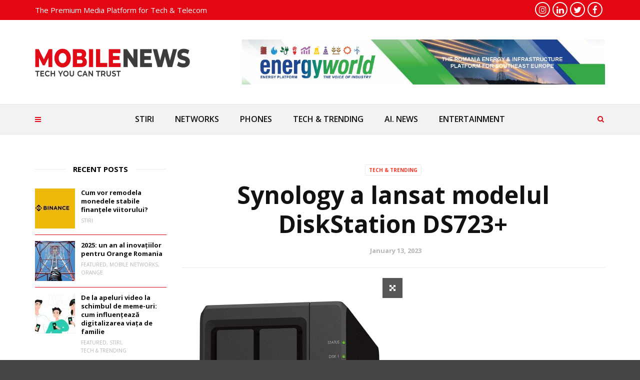

--- FILE ---
content_type: text/html; charset=UTF-8
request_url: https://mobile-news.ro/synology-lanseaza-modelul-diskstation-ds723/
body_size: 21481
content:
<!doctype html>
<html class="no-js" lang="en-US">
  <head>
    <meta charset="UTF-8">
    <meta http-equiv="x-ua-compatible" content="ie=edge">
    <meta name="viewport" content="width=device-width, initial-scale=1">
    <meta name='robots' content='index, follow, max-image-preview:large, max-snippet:-1, max-video-preview:-1' />

	<!-- This site is optimized with the Yoast SEO plugin v26.7 - https://yoast.com/wordpress/plugins/seo/ -->
	<title>Synology a lansat modelul DiskStation DS723+ - MOBILE NEWS</title>
	<link rel="canonical" href="https://mobile-news.ro/synology-lanseaza-modelul-diskstation-ds723/" />
	<meta property="og:locale" content="en_US" />
	<meta property="og:type" content="article" />
	<meta property="og:title" content="Synology a lansat modelul DiskStation DS723+ - MOBILE NEWS" />
	<meta property="og:description" content="Share the post &quot;Synology a lansat modelul DiskStation DS723+&quot; FacebookXShare…Shares Synology a lansat un no un NAS cu 2 bay-uri, DiskStation DS723+, fiind cea mai mică opțiune extensibilă din gama sa de soluții all-in-one pentru birouri și întreprinderi mici. Având la bază sistemul de operare versatil Synology DiskStation Manager (DSM), DS723+ oferă soluții complete pentru [&hellip;]" />
	<meta property="og:url" content="https://mobile-news.ro/synology-lanseaza-modelul-diskstation-ds723/" />
	<meta property="og:site_name" content="MOBILE NEWS" />
	<meta property="article:published_time" content="2023-01-13T07:42:00+00:00" />
	<meta property="og:image" content="https://mobile-news.ro/wp-content/uploads/2023/01/synologDS723.jpg" />
	<meta property="og:image:width" content="442" />
	<meta property="og:image:height" content="556" />
	<meta property="og:image:type" content="image/jpeg" />
	<meta name="author" content="Ionut" />
	<meta name="twitter:card" content="summary_large_image" />
	<meta name="twitter:label1" content="Written by" />
	<meta name="twitter:data1" content="Ionut" />
	<meta name="twitter:label2" content="Est. reading time" />
	<meta name="twitter:data2" content="2 minutes" />
	<script type="application/ld+json" class="yoast-schema-graph">{"@context":"https://schema.org","@graph":[{"@type":"Article","@id":"https://mobile-news.ro/synology-lanseaza-modelul-diskstation-ds723/#article","isPartOf":{"@id":"https://mobile-news.ro/synology-lanseaza-modelul-diskstation-ds723/"},"author":{"name":"Ionut","@id":"https://mobile-news.ro/#/schema/person/4e3021314944ad4ef0f3882c64ebf705"},"headline":"Synology a lansat modelul DiskStation DS723+","datePublished":"2023-01-13T07:42:00+00:00","mainEntityOfPage":{"@id":"https://mobile-news.ro/synology-lanseaza-modelul-diskstation-ds723/"},"wordCount":483,"commentCount":0,"image":{"@id":"https://mobile-news.ro/synology-lanseaza-modelul-diskstation-ds723/#primaryimage"},"thumbnailUrl":"https://mobile-news.ro/wp-content/uploads/2023/01/synologDS723.jpg","keywords":["NAS","Synology"],"articleSection":["TECH &amp; TRENDING"],"inLanguage":"en-US","potentialAction":[{"@type":"CommentAction","name":"Comment","target":["https://mobile-news.ro/synology-lanseaza-modelul-diskstation-ds723/#respond"]}]},{"@type":"WebPage","@id":"https://mobile-news.ro/synology-lanseaza-modelul-diskstation-ds723/","url":"https://mobile-news.ro/synology-lanseaza-modelul-diskstation-ds723/","name":"Synology a lansat modelul DiskStation DS723+ - MOBILE NEWS","isPartOf":{"@id":"https://mobile-news.ro/#website"},"primaryImageOfPage":{"@id":"https://mobile-news.ro/synology-lanseaza-modelul-diskstation-ds723/#primaryimage"},"image":{"@id":"https://mobile-news.ro/synology-lanseaza-modelul-diskstation-ds723/#primaryimage"},"thumbnailUrl":"https://mobile-news.ro/wp-content/uploads/2023/01/synologDS723.jpg","datePublished":"2023-01-13T07:42:00+00:00","author":{"@id":"https://mobile-news.ro/#/schema/person/4e3021314944ad4ef0f3882c64ebf705"},"breadcrumb":{"@id":"https://mobile-news.ro/synology-lanseaza-modelul-diskstation-ds723/#breadcrumb"},"inLanguage":"en-US","potentialAction":[{"@type":"ReadAction","target":["https://mobile-news.ro/synology-lanseaza-modelul-diskstation-ds723/"]}]},{"@type":"ImageObject","inLanguage":"en-US","@id":"https://mobile-news.ro/synology-lanseaza-modelul-diskstation-ds723/#primaryimage","url":"https://mobile-news.ro/wp-content/uploads/2023/01/synologDS723.jpg","contentUrl":"https://mobile-news.ro/wp-content/uploads/2023/01/synologDS723.jpg","width":442,"height":556},{"@type":"BreadcrumbList","@id":"https://mobile-news.ro/synology-lanseaza-modelul-diskstation-ds723/#breadcrumb","itemListElement":[{"@type":"ListItem","position":1,"name":"Home","item":"https://mobile-news.ro/"},{"@type":"ListItem","position":2,"name":"Synology a lansat modelul DiskStation DS723+"}]},{"@type":"WebSite","@id":"https://mobile-news.ro/#website","url":"https://mobile-news.ro/","name":"MOBILE NEWS","description":"All About Telecom","alternateName":"Mobile News","potentialAction":[{"@type":"SearchAction","target":{"@type":"EntryPoint","urlTemplate":"https://mobile-news.ro/?s={search_term_string}"},"query-input":{"@type":"PropertyValueSpecification","valueRequired":true,"valueName":"search_term_string"}}],"inLanguage":"en-US"},{"@type":"Person","@id":"https://mobile-news.ro/#/schema/person/4e3021314944ad4ef0f3882c64ebf705","name":"Ionut","image":{"@type":"ImageObject","inLanguage":"en-US","@id":"https://mobile-news.ro/#/schema/person/image/","url":"https://secure.gravatar.com/avatar/92910f4feea38c4e41204d83344749cba726e6fd6c6e4e736adc9087075951af?s=96&d=mm&r=g","contentUrl":"https://secure.gravatar.com/avatar/92910f4feea38c4e41204d83344749cba726e6fd6c6e4e736adc9087075951af?s=96&d=mm&r=g","caption":"Ionut"},"url":"https://mobile-news.ro/author/nabiy_ncommsro/"}]}</script>
	<!-- / Yoast SEO plugin. -->


<link rel='dns-prefetch' href='//fonts.googleapis.com' />
<link rel='preconnect' href='https://fonts.gstatic.com' crossorigin />
<link rel="alternate" type="application/rss+xml" title="MOBILE NEWS &raquo; Feed" href="https://mobile-news.ro/feed/" />
<link rel="alternate" type="application/rss+xml" title="MOBILE NEWS &raquo; Comments Feed" href="https://mobile-news.ro/comments/feed/" />
<link rel="alternate" type="application/rss+xml" title="MOBILE NEWS &raquo; Synology a lansat modelul DiskStation DS723+ Comments Feed" href="https://mobile-news.ro/synology-lanseaza-modelul-diskstation-ds723/feed/" />
<link rel="alternate" title="oEmbed (JSON)" type="application/json+oembed" href="https://mobile-news.ro/wp-json/oembed/1.0/embed?url=https%3A%2F%2Fmobile-news.ro%2Fsynology-lanseaza-modelul-diskstation-ds723%2F" />
<link rel="alternate" title="oEmbed (XML)" type="text/xml+oembed" href="https://mobile-news.ro/wp-json/oembed/1.0/embed?url=https%3A%2F%2Fmobile-news.ro%2Fsynology-lanseaza-modelul-diskstation-ds723%2F&#038;format=xml" />
<link rel="amphtml" href="https://mobile-news.ro/amp/synology-lanseaza-modelul-diskstation-ds723/" /><style id='wp-img-auto-sizes-contain-inline-css' type='text/css'>
img:is([sizes=auto i],[sizes^="auto," i]){contain-intrinsic-size:3000px 1500px}
/*# sourceURL=wp-img-auto-sizes-contain-inline-css */
</style>
<style id='wp-emoji-styles-inline-css' type='text/css'>

	img.wp-smiley, img.emoji {
		display: inline !important;
		border: none !important;
		box-shadow: none !important;
		height: 1em !important;
		width: 1em !important;
		margin: 0 0.07em !important;
		vertical-align: -0.1em !important;
		background: none !important;
		padding: 0 !important;
	}
/*# sourceURL=wp-emoji-styles-inline-css */
</style>
<link rel='stylesheet' id='wp-block-library-css' href='https://mobile-news.ro/wp-includes/css/dist/block-library/style.min.css?ver=6.9' type='text/css' media='all' />
<style id='wp-block-library-theme-inline-css' type='text/css'>
.wp-block-audio :where(figcaption){color:#555;font-size:13px;text-align:center}.is-dark-theme .wp-block-audio :where(figcaption){color:#ffffffa6}.wp-block-audio{margin:0 0 1em}.wp-block-code{border:1px solid #ccc;border-radius:4px;font-family:Menlo,Consolas,monaco,monospace;padding:.8em 1em}.wp-block-embed :where(figcaption){color:#555;font-size:13px;text-align:center}.is-dark-theme .wp-block-embed :where(figcaption){color:#ffffffa6}.wp-block-embed{margin:0 0 1em}.blocks-gallery-caption{color:#555;font-size:13px;text-align:center}.is-dark-theme .blocks-gallery-caption{color:#ffffffa6}:root :where(.wp-block-image figcaption){color:#555;font-size:13px;text-align:center}.is-dark-theme :root :where(.wp-block-image figcaption){color:#ffffffa6}.wp-block-image{margin:0 0 1em}.wp-block-pullquote{border-bottom:4px solid;border-top:4px solid;color:currentColor;margin-bottom:1.75em}.wp-block-pullquote :where(cite),.wp-block-pullquote :where(footer),.wp-block-pullquote__citation{color:currentColor;font-size:.8125em;font-style:normal;text-transform:uppercase}.wp-block-quote{border-left:.25em solid;margin:0 0 1.75em;padding-left:1em}.wp-block-quote cite,.wp-block-quote footer{color:currentColor;font-size:.8125em;font-style:normal;position:relative}.wp-block-quote:where(.has-text-align-right){border-left:none;border-right:.25em solid;padding-left:0;padding-right:1em}.wp-block-quote:where(.has-text-align-center){border:none;padding-left:0}.wp-block-quote.is-large,.wp-block-quote.is-style-large,.wp-block-quote:where(.is-style-plain){border:none}.wp-block-search .wp-block-search__label{font-weight:700}.wp-block-search__button{border:1px solid #ccc;padding:.375em .625em}:where(.wp-block-group.has-background){padding:1.25em 2.375em}.wp-block-separator.has-css-opacity{opacity:.4}.wp-block-separator{border:none;border-bottom:2px solid;margin-left:auto;margin-right:auto}.wp-block-separator.has-alpha-channel-opacity{opacity:1}.wp-block-separator:not(.is-style-wide):not(.is-style-dots){width:100px}.wp-block-separator.has-background:not(.is-style-dots){border-bottom:none;height:1px}.wp-block-separator.has-background:not(.is-style-wide):not(.is-style-dots){height:2px}.wp-block-table{margin:0 0 1em}.wp-block-table td,.wp-block-table th{word-break:normal}.wp-block-table :where(figcaption){color:#555;font-size:13px;text-align:center}.is-dark-theme .wp-block-table :where(figcaption){color:#ffffffa6}.wp-block-video :where(figcaption){color:#555;font-size:13px;text-align:center}.is-dark-theme .wp-block-video :where(figcaption){color:#ffffffa6}.wp-block-video{margin:0 0 1em}:root :where(.wp-block-template-part.has-background){margin-bottom:0;margin-top:0;padding:1.25em 2.375em}
/*# sourceURL=/wp-includes/css/dist/block-library/theme.min.css */
</style>
<style id='classic-theme-styles-inline-css' type='text/css'>
/*! This file is auto-generated */
.wp-block-button__link{color:#fff;background-color:#32373c;border-radius:9999px;box-shadow:none;text-decoration:none;padding:calc(.667em + 2px) calc(1.333em + 2px);font-size:1.125em}.wp-block-file__button{background:#32373c;color:#fff;text-decoration:none}
/*# sourceURL=/wp-includes/css/classic-themes.min.css */
</style>
<style id='global-styles-inline-css' type='text/css'>
:root{--wp--preset--aspect-ratio--square: 1;--wp--preset--aspect-ratio--4-3: 4/3;--wp--preset--aspect-ratio--3-4: 3/4;--wp--preset--aspect-ratio--3-2: 3/2;--wp--preset--aspect-ratio--2-3: 2/3;--wp--preset--aspect-ratio--16-9: 16/9;--wp--preset--aspect-ratio--9-16: 9/16;--wp--preset--color--black: #000000;--wp--preset--color--cyan-bluish-gray: #abb8c3;--wp--preset--color--white: #ffffff;--wp--preset--color--pale-pink: #f78da7;--wp--preset--color--vivid-red: #cf2e2e;--wp--preset--color--luminous-vivid-orange: #ff6900;--wp--preset--color--luminous-vivid-amber: #fcb900;--wp--preset--color--light-green-cyan: #7bdcb5;--wp--preset--color--vivid-green-cyan: #00d084;--wp--preset--color--pale-cyan-blue: #8ed1fc;--wp--preset--color--vivid-cyan-blue: #0693e3;--wp--preset--color--vivid-purple: #9b51e0;--wp--preset--gradient--vivid-cyan-blue-to-vivid-purple: linear-gradient(135deg,rgb(6,147,227) 0%,rgb(155,81,224) 100%);--wp--preset--gradient--light-green-cyan-to-vivid-green-cyan: linear-gradient(135deg,rgb(122,220,180) 0%,rgb(0,208,130) 100%);--wp--preset--gradient--luminous-vivid-amber-to-luminous-vivid-orange: linear-gradient(135deg,rgb(252,185,0) 0%,rgb(255,105,0) 100%);--wp--preset--gradient--luminous-vivid-orange-to-vivid-red: linear-gradient(135deg,rgb(255,105,0) 0%,rgb(207,46,46) 100%);--wp--preset--gradient--very-light-gray-to-cyan-bluish-gray: linear-gradient(135deg,rgb(238,238,238) 0%,rgb(169,184,195) 100%);--wp--preset--gradient--cool-to-warm-spectrum: linear-gradient(135deg,rgb(74,234,220) 0%,rgb(151,120,209) 20%,rgb(207,42,186) 40%,rgb(238,44,130) 60%,rgb(251,105,98) 80%,rgb(254,248,76) 100%);--wp--preset--gradient--blush-light-purple: linear-gradient(135deg,rgb(255,206,236) 0%,rgb(152,150,240) 100%);--wp--preset--gradient--blush-bordeaux: linear-gradient(135deg,rgb(254,205,165) 0%,rgb(254,45,45) 50%,rgb(107,0,62) 100%);--wp--preset--gradient--luminous-dusk: linear-gradient(135deg,rgb(255,203,112) 0%,rgb(199,81,192) 50%,rgb(65,88,208) 100%);--wp--preset--gradient--pale-ocean: linear-gradient(135deg,rgb(255,245,203) 0%,rgb(182,227,212) 50%,rgb(51,167,181) 100%);--wp--preset--gradient--electric-grass: linear-gradient(135deg,rgb(202,248,128) 0%,rgb(113,206,126) 100%);--wp--preset--gradient--midnight: linear-gradient(135deg,rgb(2,3,129) 0%,rgb(40,116,252) 100%);--wp--preset--font-size--small: 13px;--wp--preset--font-size--medium: 20px;--wp--preset--font-size--large: 36px;--wp--preset--font-size--x-large: 42px;--wp--preset--spacing--20: 0.44rem;--wp--preset--spacing--30: 0.67rem;--wp--preset--spacing--40: 1rem;--wp--preset--spacing--50: 1.5rem;--wp--preset--spacing--60: 2.25rem;--wp--preset--spacing--70: 3.38rem;--wp--preset--spacing--80: 5.06rem;--wp--preset--shadow--natural: 6px 6px 9px rgba(0, 0, 0, 0.2);--wp--preset--shadow--deep: 12px 12px 50px rgba(0, 0, 0, 0.4);--wp--preset--shadow--sharp: 6px 6px 0px rgba(0, 0, 0, 0.2);--wp--preset--shadow--outlined: 6px 6px 0px -3px rgb(255, 255, 255), 6px 6px rgb(0, 0, 0);--wp--preset--shadow--crisp: 6px 6px 0px rgb(0, 0, 0);}:where(.is-layout-flex){gap: 0.5em;}:where(.is-layout-grid){gap: 0.5em;}body .is-layout-flex{display: flex;}.is-layout-flex{flex-wrap: wrap;align-items: center;}.is-layout-flex > :is(*, div){margin: 0;}body .is-layout-grid{display: grid;}.is-layout-grid > :is(*, div){margin: 0;}:where(.wp-block-columns.is-layout-flex){gap: 2em;}:where(.wp-block-columns.is-layout-grid){gap: 2em;}:where(.wp-block-post-template.is-layout-flex){gap: 1.25em;}:where(.wp-block-post-template.is-layout-grid){gap: 1.25em;}.has-black-color{color: var(--wp--preset--color--black) !important;}.has-cyan-bluish-gray-color{color: var(--wp--preset--color--cyan-bluish-gray) !important;}.has-white-color{color: var(--wp--preset--color--white) !important;}.has-pale-pink-color{color: var(--wp--preset--color--pale-pink) !important;}.has-vivid-red-color{color: var(--wp--preset--color--vivid-red) !important;}.has-luminous-vivid-orange-color{color: var(--wp--preset--color--luminous-vivid-orange) !important;}.has-luminous-vivid-amber-color{color: var(--wp--preset--color--luminous-vivid-amber) !important;}.has-light-green-cyan-color{color: var(--wp--preset--color--light-green-cyan) !important;}.has-vivid-green-cyan-color{color: var(--wp--preset--color--vivid-green-cyan) !important;}.has-pale-cyan-blue-color{color: var(--wp--preset--color--pale-cyan-blue) !important;}.has-vivid-cyan-blue-color{color: var(--wp--preset--color--vivid-cyan-blue) !important;}.has-vivid-purple-color{color: var(--wp--preset--color--vivid-purple) !important;}.has-black-background-color{background-color: var(--wp--preset--color--black) !important;}.has-cyan-bluish-gray-background-color{background-color: var(--wp--preset--color--cyan-bluish-gray) !important;}.has-white-background-color{background-color: var(--wp--preset--color--white) !important;}.has-pale-pink-background-color{background-color: var(--wp--preset--color--pale-pink) !important;}.has-vivid-red-background-color{background-color: var(--wp--preset--color--vivid-red) !important;}.has-luminous-vivid-orange-background-color{background-color: var(--wp--preset--color--luminous-vivid-orange) !important;}.has-luminous-vivid-amber-background-color{background-color: var(--wp--preset--color--luminous-vivid-amber) !important;}.has-light-green-cyan-background-color{background-color: var(--wp--preset--color--light-green-cyan) !important;}.has-vivid-green-cyan-background-color{background-color: var(--wp--preset--color--vivid-green-cyan) !important;}.has-pale-cyan-blue-background-color{background-color: var(--wp--preset--color--pale-cyan-blue) !important;}.has-vivid-cyan-blue-background-color{background-color: var(--wp--preset--color--vivid-cyan-blue) !important;}.has-vivid-purple-background-color{background-color: var(--wp--preset--color--vivid-purple) !important;}.has-black-border-color{border-color: var(--wp--preset--color--black) !important;}.has-cyan-bluish-gray-border-color{border-color: var(--wp--preset--color--cyan-bluish-gray) !important;}.has-white-border-color{border-color: var(--wp--preset--color--white) !important;}.has-pale-pink-border-color{border-color: var(--wp--preset--color--pale-pink) !important;}.has-vivid-red-border-color{border-color: var(--wp--preset--color--vivid-red) !important;}.has-luminous-vivid-orange-border-color{border-color: var(--wp--preset--color--luminous-vivid-orange) !important;}.has-luminous-vivid-amber-border-color{border-color: var(--wp--preset--color--luminous-vivid-amber) !important;}.has-light-green-cyan-border-color{border-color: var(--wp--preset--color--light-green-cyan) !important;}.has-vivid-green-cyan-border-color{border-color: var(--wp--preset--color--vivid-green-cyan) !important;}.has-pale-cyan-blue-border-color{border-color: var(--wp--preset--color--pale-cyan-blue) !important;}.has-vivid-cyan-blue-border-color{border-color: var(--wp--preset--color--vivid-cyan-blue) !important;}.has-vivid-purple-border-color{border-color: var(--wp--preset--color--vivid-purple) !important;}.has-vivid-cyan-blue-to-vivid-purple-gradient-background{background: var(--wp--preset--gradient--vivid-cyan-blue-to-vivid-purple) !important;}.has-light-green-cyan-to-vivid-green-cyan-gradient-background{background: var(--wp--preset--gradient--light-green-cyan-to-vivid-green-cyan) !important;}.has-luminous-vivid-amber-to-luminous-vivid-orange-gradient-background{background: var(--wp--preset--gradient--luminous-vivid-amber-to-luminous-vivid-orange) !important;}.has-luminous-vivid-orange-to-vivid-red-gradient-background{background: var(--wp--preset--gradient--luminous-vivid-orange-to-vivid-red) !important;}.has-very-light-gray-to-cyan-bluish-gray-gradient-background{background: var(--wp--preset--gradient--very-light-gray-to-cyan-bluish-gray) !important;}.has-cool-to-warm-spectrum-gradient-background{background: var(--wp--preset--gradient--cool-to-warm-spectrum) !important;}.has-blush-light-purple-gradient-background{background: var(--wp--preset--gradient--blush-light-purple) !important;}.has-blush-bordeaux-gradient-background{background: var(--wp--preset--gradient--blush-bordeaux) !important;}.has-luminous-dusk-gradient-background{background: var(--wp--preset--gradient--luminous-dusk) !important;}.has-pale-ocean-gradient-background{background: var(--wp--preset--gradient--pale-ocean) !important;}.has-electric-grass-gradient-background{background: var(--wp--preset--gradient--electric-grass) !important;}.has-midnight-gradient-background{background: var(--wp--preset--gradient--midnight) !important;}.has-small-font-size{font-size: var(--wp--preset--font-size--small) !important;}.has-medium-font-size{font-size: var(--wp--preset--font-size--medium) !important;}.has-large-font-size{font-size: var(--wp--preset--font-size--large) !important;}.has-x-large-font-size{font-size: var(--wp--preset--font-size--x-large) !important;}
:where(.wp-block-post-template.is-layout-flex){gap: 1.25em;}:where(.wp-block-post-template.is-layout-grid){gap: 1.25em;}
:where(.wp-block-term-template.is-layout-flex){gap: 1.25em;}:where(.wp-block-term-template.is-layout-grid){gap: 1.25em;}
:where(.wp-block-columns.is-layout-flex){gap: 2em;}:where(.wp-block-columns.is-layout-grid){gap: 2em;}
:root :where(.wp-block-pullquote){font-size: 1.5em;line-height: 1.6;}
/*# sourceURL=global-styles-inline-css */
</style>
<link rel='stylesheet' id='contact-form-7-css' href='https://mobile-news.ro/wp-content/plugins/contact-form-7/includes/css/styles.css?ver=6.1.4' type='text/css' media='all' />
<link rel='stylesheet' id='fb-widget-frontend-style-css' href='https://mobile-news.ro/wp-content/plugins/facebook-pagelike-widget/assets/css/style.css?ver=1.0.0' type='text/css' media='all' />
<link rel='stylesheet' id='juiz_sps_styles-css' href='https://mobile-news.ro/wp-content/plugins/juiz-social-post-sharer/skins/7/style.min.css?ver=2.3.4' type='text/css' media='all' />
<link rel='stylesheet' id='font-awesome-theme-css' href='https://mobile-news.ro/wp-content/themes/magplus/css/font-awesome.min.css?ver=6.2' type='text/css' media='all' />
<link rel='stylesheet' id='ytv-playlist-css' href='https://mobile-news.ro/wp-content/themes/magplus/css/ytv.css?ver=6.2' type='text/css' media='all' />
<link rel='stylesheet' id='bootstrap-theme-css' href='https://mobile-news.ro/wp-content/themes/magplus/css/bootstrap.min.css?ver=6.2' type='text/css' media='all' />
<link rel='stylesheet' id='magplus-main-style-css' href='https://mobile-news.ro/wp-content/themes/magplus/css/style.css?ver=6.2' type='text/css' media='all' />
<style id='magplus-main-style-inline-css' type='text/css'>
.tt-header .nav-more {
    top: 75px!important;
    height: 96px;
    line-height: 96px;}				
    
.tt-header.stick .nav-more {
    top: 55px!important;
    transform: none!important;
}

.tt-header.stick .topbr {height:76px!important;width:575px!important;}	

@media (max-width: 991px) {
 .tt-header .top-inner {
    height: auto!important;
}
}		
a.logo.httpsmobile-newsrowp-contentthemesmagplusimgheaderlogo_2png
{
    background: #fff;
    padding: 20px;
    margin: 0px;
}
.logo.httpsmobile-newsrowp-contentthemesmagplusimgheaderlogo_2png img {
    width: 170px!important; }	
    
    nav.tt-mobile-nav {
    margin-top: 50px;
}.tt-header .main-nav > ul > li:not(.mega) > ul > li > a:hover,
      .tt-header .main-nav > ul > li:not(.mega) > ul > li > ul > li > a:hover,
      .mega.type-2 ul.tt-mega-wrapper li>ul a:hover,
      .tt-mega-list a:hover,.tt-s-popup-devider:after,
      .tt-s-popup-close:hover:before,.tt-s-popup-close:hover:after,.tt-tab-wrapper.type-1 .tt-nav-tab-item:before,
      .tt-pagination a:hover,.tt-pagination li.active a,.tt-thumb-popup-close:hover,.tt-video-popup-close:hover,
      .c-btn.type-1.color-2:before,.c-btn.type-1.style-2.color-2, .page-numbers a:hover, .page-numbers li span.current,.tpl-progress .progress-bar, .c-pagination.color-2 .swiper-active-switch, .tt-comment-form .form-submit,
      .woo-pagination span.current, .woo-pagination a:hover {
        background: #fb3624;
      }

      .tt-header .main-nav > ul > li.active > a,
      .tt-header .main-nav > ul > li:hover > a,.tt-s-popup-btn:hover,
      .tt-header.color-2 .top-menu a:hover,.tt-header.color-2 .top-social a:hover,
      .tt-s-popup-submit:hover .fa,.tt-mslide-label a:hover,
      .tt-sponsor-title:hover,.tt-sponsor.type-2 .tt-sponsor-title:hover,
      .tt-post-title:hover,.tt-post-label span a:hover,
      .tt-post-bottom a:hover,.tt-post-bottom a:hover .fa,
      .tt-post.light .tt-post-title:hover,.tt-blog-user-content a:hover,
      .tt-blog-user.light .tt-blog-user-content a:hover,.simple-img-desc a:hover,
      .tt-author-title:hover,.tt-author-social a:hover,.tt-blog-nav-title:hover,
      .tt-comment-label a:hover,.tt-comment-reply:hover,
      .tt-comment-reply:hover .fa,
      .comment-reply-link:hover,
      .comment-reply-link:hover .fa,
      .comment-edit-link:hover,.tt-search-submit:hover,.tt-news-title:hover,
      .tt-mblock-title:hover,.tt-mblock-label a:hover,.simple-text a,
      .c-btn.type-1.style-2.color-2:hover,.c-btn.type-2:hover,.c-btn.type-3.color-2:hover,
      .c-btn.type-3.color-3, .sidebar-item.widget_recent_posts_entries .tt-post.dark .tt-post-title:hover, .tt-post-cat a:hover, .sidebar-item.widget ul li a:hover, .tt-small-blog-slider .tt-h4-title a:hover, .tt-comment-form .form-submit:hover {
        color: #fb3624;
      }

      .c-pagination.color-2 .swiper-pagination-switch,
      .c-pagination.color-2 .swiper-active-switch,.tt-search input[type="text"]:focus,
      #loader,.c-btn.type-1.color-2,.c-input:focus,.c-btn.type-3.color-2:hover,.c-area:focus, .tt-title-text,
      .c-pagination.color-2 .swiper-pagination-switch, .tt-comment-form .form-submit, .custom-arrow-left.tt-swiper-arrow-3:hover, .custom-arrow-right.tt-swiper-arrow-3:hover {
        border-color: #fb3624;
      }.tt-header-type-5 .logo, .tt-header .logo {max-width:310px;height:98px;line-height:98px;}.tt-mslide-cat,.tt-slide-2-cat,.tt-mblock-cat {display:none !important;}.tt-mslide-author,.tt-mblock-label > span {display:none !important;}.tt-mslide-date {display:none !important;}.tt-mslide-views {display:none !important;}.tt-post-author-single,.tt-blog-user-img {display:none !important;}.coment-item {display:none;}body.archive .tt-post-author-name {display:none !important;}body.archive .tt-post-views {display:none !important;}body.archive .tt-post-comment {display:none !important;}@media (max-width:767px) {.tt-iframe.smallVid {display:block !important;}}@media (max-width:767px) {.tt-header-type-5 .logo, .tt-header .logo {max-width:300px;height:98px;line-height:98px;}.tt-header .logo img {max-height:98px !important;}}@font-face {font-family:;src:;font-weight: normal;font-style: normal;}
/*# sourceURL=magplus-main-style-inline-css */
</style>
<link rel='stylesheet' id='chld_thm_cfg_parent-css' href='https://mobile-news.ro/wp-content/themes/magplus/style.css?ver=6.9' type='text/css' media='all' />
<link rel='stylesheet' id='chld_thm_cfg_child-css' href='https://mobile-news.ro/wp-content/themes/magplus-child/style.css?ver=6.9' type='text/css' media='all' />
<link rel='stylesheet' id='magplus-fonts-css' href='https://fonts.googleapis.com/css?family=Roboto%3A400%2C500%2C700&#038;subset=latin%2Clatin-ext&#038;ver=6.2' type='text/css' media='all' />
<link rel='stylesheet' id='magplus-material-icon-css' href='https://fonts.googleapis.com/icon?family=Material+Icons&#038;ver=6.2' type='text/css' media='all' />
<link rel='stylesheet' id='newsletter-css' href='https://mobile-news.ro/wp-content/plugins/newsletter/style.css?ver=9.1.0' type='text/css' media='all' />
<link rel="preload" as="style" href="https://fonts.googleapis.com/css?family=Open%20Sans:700,600,400&#038;subset=latin&#038;display=swap&#038;ver=6.9" /><link rel="stylesheet" href="https://fonts.googleapis.com/css?family=Open%20Sans:700,600,400&#038;subset=latin&#038;display=swap&#038;ver=6.9" media="print" onload="this.media='all'"><noscript><link rel="stylesheet" href="https://fonts.googleapis.com/css?family=Open%20Sans:700,600,400&#038;subset=latin&#038;display=swap&#038;ver=6.9" /></noscript><script type="text/javascript" src="https://mobile-news.ro/wp-includes/js/jquery/jquery.min.js?ver=3.7.1" id="jquery-core-js"></script>
<script type="text/javascript" src="https://mobile-news.ro/wp-includes/js/jquery/jquery-migrate.min.js?ver=3.4.1" id="jquery-migrate-js"></script>
<script type="text/javascript" src="https://mobile-news.ro/wp-content/plugins/sticky-menu-or-anything-on-scroll/assets/js/jq-sticky-anything.min.js?ver=2.1.1" id="stickyAnythingLib-js"></script>
<script></script><link rel="https://api.w.org/" href="https://mobile-news.ro/wp-json/" /><link rel="alternate" title="JSON" type="application/json" href="https://mobile-news.ro/wp-json/wp/v2/posts/6230" /><link rel="EditURI" type="application/rsd+xml" title="RSD" href="https://mobile-news.ro/xmlrpc.php?rsd" />
<meta name="generator" content="WordPress 6.9" />
<link rel='shortlink' href='https://mobile-news.ro/?p=6230' />
<meta name="generator" content="Redux 4.5.10" />			<meta property="fb:pages" content="https://www.facebook.com/mobilenews.romania/" />
			
		<!-- GA Google Analytics @ https://m0n.co/ga -->
		<script async src="https://www.googletagmanager.com/gtag/js?id=G-93N2TW8F8L"></script>
		<script>
			window.dataLayer = window.dataLayer || [];
			function gtag(){dataLayer.push(arguments);}
			gtag('js', new Date());
			gtag('config', 'G-93N2TW8F8L');
		</script>

	      <meta property="og:image" content="https://mobile-news.ro/wp-content/uploads/2023/01/synologDS723-394x218.jpg"/>
      <meta name="twitter:image:src" content="https://mobile-news.ro/wp-content/uploads/2023/01/synologDS723-394x218.jpg">
    <meta name="generator" content="Elementor 3.34.1; features: additional_custom_breakpoints; settings: css_print_method-external, google_font-enabled, font_display-auto">
			<style>
				.e-con.e-parent:nth-of-type(n+4):not(.e-lazyloaded):not(.e-no-lazyload),
				.e-con.e-parent:nth-of-type(n+4):not(.e-lazyloaded):not(.e-no-lazyload) * {
					background-image: none !important;
				}
				@media screen and (max-height: 1024px) {
					.e-con.e-parent:nth-of-type(n+3):not(.e-lazyloaded):not(.e-no-lazyload),
					.e-con.e-parent:nth-of-type(n+3):not(.e-lazyloaded):not(.e-no-lazyload) * {
						background-image: none !important;
					}
				}
				@media screen and (max-height: 640px) {
					.e-con.e-parent:nth-of-type(n+2):not(.e-lazyloaded):not(.e-no-lazyload),
					.e-con.e-parent:nth-of-type(n+2):not(.e-lazyloaded):not(.e-no-lazyload) * {
						background-image: none !important;
					}
				}
			</style>
			<meta name="generator" content="Powered by WPBakery Page Builder - drag and drop page builder for WordPress."/>
<link rel="icon" href="https://mobile-news.ro/wp-content/uploads/2022/11/cropped-logo-favicon-mobile-news.ro-trim-hellas-magazine-gadget-mobiles-telecom-tech-entertainment-graphdays-32x32.jpg" sizes="32x32" />
<link rel="icon" href="https://mobile-news.ro/wp-content/uploads/2022/11/cropped-logo-favicon-mobile-news.ro-trim-hellas-magazine-gadget-mobiles-telecom-tech-entertainment-graphdays-192x192.jpg" sizes="192x192" />
<link rel="apple-touch-icon" href="https://mobile-news.ro/wp-content/uploads/2022/11/cropped-logo-favicon-mobile-news.ro-trim-hellas-magazine-gadget-mobiles-telecom-tech-entertainment-graphdays-180x180.jpg" />
<meta name="msapplication-TileImage" content="https://mobile-news.ro/wp-content/uploads/2022/11/cropped-logo-favicon-mobile-news.ro-trim-hellas-magazine-gadget-mobiles-telecom-tech-entertainment-graphdays-270x270.jpg" />
<style id="magplus_theme_options-dynamic-css" title="dynamic-css" class="redux-options-output">.text-logo{font-family:"Open Sans";font-weight:normal;font-style:normal;}.tt-heading.title-wrapper{background:#e30613;}.tt-heading-title{font-family:"Open Sans";font-weight:normal;font-style:normal;}.tt-header .top-line, .tt-header.color-2 .top-line{background:#e30613;}.tt-header .top-menu a, .tt-header .top-social a, .tt-header.color-2 .top-menu a, .tt-header.color-2 .top-social a{color:#ffffff;}.tt-header .top-menu a:hover, .tt-header .top-social a:hover, .tt-header.color-2 .top-menu a:hover, .tt-header.color-2 .top-social a:hover{color:#c6c6c6;}.tt-header-type-7 .toggle-block, .tt-header-type-4 .toggle-block, .tt-header-type-3 .toggle-block, .tt-header .toggle-block, .tt-header-type-5 .top-inner{background:#f2f2f2;}.tt-header .main-nav > ul > li > a, .tt-header-type-4 .tt-s-popup-btn, .tt-s-popup-btn, .tt-header .cmn-mobile-switch span, .tt-header .cmn-mobile-switch::before, .tt-header .cmn-mobile-switch::after{color:#111111;}.tt-header .main-nav > ul > li.active > a, .tt-header .main-nav > ul > li:hover > a, .tt-s-popup-btn:hover, .tt-header .cmn-mobile-switch:hover:before, .tt-header .cmn-mobile-switch:hover:after, .tt-header .cmn-mobile-switch:hover span{color:#e30613;}.tt-header-style-link .main-nav > ul > li > a:after, .tt-header-type-5 .main-nav > ul > li > a:after{background:#e30613;}.tt-header .main-nav > ul > li:not(.mega) > ul > li > a{color:#000000;}.tt-header .cmn-mobile-switch span, .tt-header .cmn-mobile-switch::before, .tt-header .cmn-mobile-switch::after{background:#e30613;}.tt-s-popup-btn{color:#e30613;}.tt-s-popup-btn:hover, .tt-header-type-7 .tt-s-popup-btn:hover, .tt-header-type-3 .tt-s-popup-btn:hover{color:#000000;}.sidebar-heading-style2 .tt-title-text, .sidebar-heading-style4 .tt-title-block, .sidebar-heading-style5 .tt-title-block, .sidebar-heading-style3 .tt-title-block{border-color:#e30613;}.sidebar-heading-style4 .tt-title-text, .sidebar-heading-style5 .tt-title-text, .sidebar-heading-style3 .tt-title-block, .sidebar-heading-style6 .tt-title-text{background:#f2f2f2;}.sidebar-heading-style5 .tt-title-text:after{border-left-color:#f2f2f2;}.sidebar-heading-style4 .tt-title-text, .sidebar-heading-style5 .tt-title-text, .sidebar-heading-style1 .tt-title-text, .sidebar-heading-style2 .tt-title-text, .sidebar-heading-style3 .tt-title-text, .sidebar-heading-style6 .tt-title-text{color:#000000;}.tt-footer{background:#f2f2f2;}.footer_widget .tt-title-block.type-2 .tt-title-text, .footer_widget .tt-newsletter-title, .tt-title-block-2, .tt-title-block.dark .tt-title-text{color:#e30613;}.tt-post.dark .tt-post-title, .footer_widget .tt-post-title, .footer_widget .tt-post .tt-post-label, .footer_widget .tt-post.dark .tt-post-cat, .footer_widget.widget_tag_cloud .tagcloud a{color:#000000;}.tt-post-list.dark li, .footer_widget .tt-post-list li, .footer_widget .tt-post-list.type-2 li:first-child, .footer_widget .tt-post-list.type-2 li:last-child, .footer_widget .tt-tab-wrapper.type-1, .footer_widget .tt-tab-wrapper.type-1 .tt-nav-tab-item, .footer_widget .tt-border-block, .footer_widget #wp-calendar, .footer_widget #wp-calendar caption, .footer_widget #wp-calendar tfoot, .footer_widget #wp-calendar td, .footer_widget #wp-calendar th, .footer_widget .tt-s-search input[type="text"], .footer_widget.widget_tag_cloud .tagcloud a{border-color:#e30613;}.tt-title-block.dark .tt-title-text:before, .tt-title-block.dark .tt-title-text:after{background:#e30613;}.simple-text p, body, p{color:#000000;}#loading-text,
      .simple-text h1,
      .c-h1,.simple-text h2,
      .c-h2,.simple-text h3,.c-h3,.simple-text h4,.c-h4,.simple-text h5,.c-h5,.simple-text h6,
      .c-h6,.simple-text.font-poppins,.c-btn.type-1,.c-btn.type-2,.c-btn.type-3,.c-input,
      .tt-mobile-nav > ul > li > a,.tt-mobile-nav > ul > li > ul > li > a,
      .tt-header .main-nav > ul > li:not(.mega) > ul > li > a,.tt-mega-list a,.tt-s-popup-title,
      .tt-title-text,.tt-title-block-2,
      .comment-reply-title,.tt-tab-wrapper.type-1 .tt-nav-tab-item,
      .tt-f-list a,.tt-footer-copy,.tt-pagination a,.tt-blog-user-content,.tt-author-title,.tt-blog-nav-label,
      .tt-blog-nav-title,.tt-comment-label,.tt-search input[type="text"],.tt-share-title,.tt-mblock-label, .page-numbers a,.page-numbers span, .footer_widget.widget_nav_menu li a, .tt-h1-title, .tt-h4-title, .tt-h2-title, .shortcode-4 .tt-title-slider a, .footer_widget .tt-title-block.type-2 .tt-title-text, .footer_widget .tt-newsletter-title.c-h4 small{font-family:"Open Sans";font-weight:700;font-style:normal;}.tt-header .main-nav>ul>li>a{font-family:"Open Sans";font-weight:600;font-style:normal;font-size:16px;}.tt-header .main-nav > ul > li:not(.mega) > ul > li > a, .tt-mega-list a, .mega.type-2 ul.tt-mega-wrapper li>ul a, .tt-header .main-nav>ul>li:not(.mega)>ul>li>ul>li>a{font-family:"Open Sans";font-weight:normal;font-style:normal;font-size:16px;}body, .tt-title-ul, .simple-text.title-droid h1,
      .simple-text.title-droid h2,
      .simple-text.title-droid h3,
      .simple-text.title-droid h4,
      .simple-text.title-droid h5,
      .simple-text.title-droid h6,
      .tt-tab-wrapper.tt-blog-tab .tt-nav-tab .tt-nav-tab-item,
      .tt-header .main-nav,
      .tt-header .top-menu a,
      .tt-post-bottom,
      .tt-post-label,
      .tt-s-popup-field input[type="text"],
      .tt-slide-2-title span,input,
      textarea,.tt-post-cat, .tt-slider-custom-marg .c-btn.type-3,.tt-mslide-label,
      select, .tt-post-breaking-news .tt-breaking-title, .sidebar-item.widget_recent_posts_entries .tt-post.dark .tt-post-cat,.shortcode-4 .simple-text, .woocommerce-result-count{font-family:"Open Sans";line-height:16px;font-weight:400;font-style:normal;}</style><noscript><style> .wpb_animate_when_almost_visible { opacity: 1; }</style></noscript>  </head>
  <body data-rsssl=1 class="wp-singular post-template-default single single-post postid-6230 single-format-standard wp-embed-responsive wp-theme-magplus wp-child-theme-magplus-child  full-page header-style4 tt-top-header-enable tt-header-sticky wpb-js-composer js-comp-ver-8.0.1 vc_responsive elementor-default elementor-kit-8093">

  <div id="wrapper">

      <div id="loader-wrapper">
      <div id="loader"></div>
      <div id="loading-text">LOADING</div>
    </div>
        <div class="tt-mobile-block">
        <div class="tt-mobile-close"></div>
                <nav class="tt-mobile-nav">
          <ul id="side-header-nav" class="side-menu"><li id="menu-item-690" class="menu-item menu-item-type-taxonomy menu-item-object-category menu-item-690"><a href="https://mobile-news.ro/category/stiri/">STIRI</a></li>
<li id="menu-item-12061" class="menu-item menu-item-type-taxonomy menu-item-object-category menu-item-12061"><a href="https://mobile-news.ro/category/telecoms/">NETWORKS</a></li>
<li id="menu-item-693" class="menu-item menu-item-type-taxonomy menu-item-object-category menu-item-693"><a href="https://mobile-news.ro/category/mobiles/">PHONES</a></li>
<li id="menu-item-695" class="menu-item menu-item-type-taxonomy menu-item-object-category current-post-ancestor current-menu-parent current-post-parent menu-item-695"><a href="https://mobile-news.ro/category/tech/">TECH &amp; TRENDING</a></li>
<li id="menu-item-12060" class="menu-item menu-item-type-taxonomy menu-item-object-category menu-item-12060"><a href="https://mobile-news.ro/category/ai-news/">AI. NEWS</a></li>
<li id="menu-item-700" class="menu-item menu-item-type-taxonomy menu-item-object-category menu-item-700"><a href="https://mobile-news.ro/category/entertainment/">ENTERTAINMENT</a></li>
</ul>        </nav>
    </div>
    <div class="tt-mobile-overlay"></div>
        <div class="tt-s-popup">
      <div class="tt-s-popup-overlay"></div>
      <div class="tt-s-popup-content">
        <div class="tt-s-popup-layer"></div>
        <div class="tt-s-popup-container">
          <form action="https://mobile-news.ro/" method="get" class="tt-s-popup-form">
            <div class="tt-s-popup-field">
              <input type="text" id="s" name="s" value="" placeholder="Type to search" class="input" required>
              <div class="tt-s-popup-devider"></div>
              <h3 class="tt-s-popup-title">Type to search</h3>     
            </div>
            <a href="#" class="tt-s-popup-close"></a>
          </form> 
        </div>
      </div>
    </div>
        <div class="tt-video-popup">
      <div class="tt-video-popup-overlay"></div>
      <div class="tt-video-popup-content">
        <div class="tt-video-popup-layer"></div>
        <div class="tt-video-popup-container">
          <div class="tt-video-popup-align">
            <div class="embed-responsive embed-responsive-16by9">
              <iframe class="embed-responsive-item" src="about:blank"></iframe>
            </div>
          </div>
          <div class="tt-video-popup-close"></div>
        </div>
      </div>
    </div> 

    <div class="tt-thumb-popup">
      <div class="tt-thumb-popup-overlay"></div>
      <div class="tt-thumb-popup-content">
        <div class="tt-thumb-popup-layer"></div>
        <div class="tt-thumb-popup-container">
          <div class="tt-thumb-popup-align">
            <img class="tt-thumb-popup-img img-responsive" src="about:blank" alt="">
          </div>
          <div class="tt-thumb-popup-close"></div>
        </div>
      </div>
    </div>  
  
  <div id="content-wrapper">
  
<!-- HEADER -->
<header class="tt-header tt-header-style-link color-2 full-page">
  <div class="tt-header-wrapper">
    <div class="top-inner clearfix">
      <div class="container">
        
    <a href="https://mobile-news.ro/" class="logo tt-logo-1x"><img src="https://mobile-news.ro/wp-content/uploads/2025/04/mn-header-logo@2.png" alt="MOBILE NEWS" width="310"  height="98"></a>
            
    <a href="https://mobile-news.ro/" class="logo tt-logo-2x"><img src="https://mobile-news.ro/wp-content/uploads/2025/04/mn-header-logo@2.png" alt="MOBILE NEWS" width="310"  height="98" style="max-height:98px; height:auto;"></a>
                    <div class="cmn-toggle-switch"><span></span></div>
        <div class="cmn-mobile-switch"><span></span></div>
        <a class="tt-s-popup-btn"><i class="fa fa-search" aria-hidden="true"></i></a>
      </div>
    </div>
    <div class="toggle-block">
      <div class="toggle-block-container">
        <nav class="main-nav clearfix">
          <ul id="nav" class="menu"><li class="menu-item menu-item-type-taxonomy menu-item-object-category menu-item-690"><a href="https://mobile-news.ro/category/stiri/">STIRI</a></li><li class="menu-item menu-item-type-taxonomy menu-item-object-category menu-item-12061"><a href="https://mobile-news.ro/category/telecoms/">NETWORKS</a></li><li class="menu-item menu-item-type-taxonomy menu-item-object-category menu-item-693"><a href="https://mobile-news.ro/category/mobiles/">PHONES</a></li><li class="menu-item menu-item-type-taxonomy menu-item-object-category current-post-ancestor current-menu-parent current-post-parent menu-item-695"><a href="https://mobile-news.ro/category/tech/">TECH &amp; TRENDING</a></li><li class="menu-item menu-item-type-taxonomy menu-item-object-category menu-item-12060"><a href="https://mobile-news.ro/category/ai-news/">AI. NEWS</a></li><li class="menu-item menu-item-type-taxonomy menu-item-object-category menu-item-700"><a href="https://mobile-news.ro/category/entertainment/">ENTERTAINMENT</a></li></ul>        </nav>

                <div class="top-line clearfix">
          <div class="container">
            <div class="top-line-left">
              <div class="top-line-entry">
                <ul class="top-menu">                  
                  <li id="menu-item-11529" class="menu-item menu-item-type-custom menu-item-object-custom menu-item-11529"><a>The Premium Media Platform for Tech &#038; Telecom</a></li>
    
                </ul>
              </div>
            </div>
            <div class="top-line-right">
              <div class="top-line-entry">
                <ul class="top-social">
                  <li><a href="https://www.instagram.com/mobilenews.ro/"><i class="fa fa-instagram"></i></a></li><li><a href="https://www.linkedin.com/company/www-mobile-news-ro/"><i class="fa fa-linkedin"></i></a></li><li><a href="https://x.com/mobilenewsro"><i class="fa fa-twitter"></i></a></li><li><a href="https://www.facebook.com/mobilenews.romania"><i class="fa fa-facebook"></i></a></li>  
                </ul>
              </div>                                
            </div>
          </div>
        </div>
        
      </div>

     <div class="nav-more">
  <a class="custom-hover" href="https://energyworld.ro/" target="_blank">
  <img class="img-responsive topbr" src="https://mobile-news.ro/wp-content/uploads/2024/06/banner-4-1.jpg" height="96" width="728" alt=""></a>
</div>
    </div>
  </div>
</header>
<div class="tt-header-height tt-header-margin"></div>  

<div class="container">
    <div class="empty-space marg-lg-b60 marg-sm-b40 marg-xs-b30"></div>
  
    <div class="row">
    <div class="col-md-9 col-md-push-3">


                <article class="post-6230 post type-post status-publish format-standard has-post-thumbnail hentry category-tech tag-nas tag-synology">
        <!-- TT-BLOG-CATEGORY -->
        <div class="tt-blog-category post-single text-center">
                          <a class="c-btn type-3 color-3" href="https://mobile-news.ro/category/tech/">TECH &amp; TRENDING</a>
                     </div>


        <div class="empty-space marg-lg-b10"></div>
        <h1 class="c-h1 text-center">Synology a lansat modelul DiskStation DS723+</h1>
        <div class="empty-space marg-lg-b5"></div>

        <!-- TT-BLOG-USER -->
        <div class="text-center">
          <div class="tt-blog-user clearfix">

            <a class="tt-blog-user-img" href="https://mobile-news.ro/author/nabiy_ncommsro/">
              <img alt='' src='https://secure.gravatar.com/avatar/92910f4feea38c4e41204d83344749cba726e6fd6c6e4e736adc9087075951af?s=40&#038;d=mm&#038;r=g' srcset='https://secure.gravatar.com/avatar/92910f4feea38c4e41204d83344749cba726e6fd6c6e4e736adc9087075951af?s=80&#038;d=mm&#038;r=g 2x' class='tt-comment-form-ava avatar-40 photo' height='40' width='40' decoding='async'/>            </a>
            <div class="tt-blog-user-content">
              <span class="tt-post-author-single"><a href="https://mobile-news.ro/author/nabiy_ncommsro/">Ionut</a></span>
              <span class="tt-post-date-single">January 13, 2023</span>
            </div>
          </div>                            
        </div>

        <div class="empty-space marg-lg-b10"></div>

        
        <div class="tt-share position-2">
          <h5 class="tt-share-title">Share</h5>
          <ul class="tt-share-list">
            <li><a class="tt-share-facebook" href="https://www.facebook.com/sharer/sharer.php?u=https://mobile-news.ro/synology-lanseaza-modelul-diskstation-ds723/"><i class="fa fa-facebook" aria-hidden="true"></i></a></li>
            <li><a class="tt-share-twitter" href="https://twitter.com/home?status=https://mobile-news.ro/synology-lanseaza-modelul-diskstation-ds723/"><i class="fa fa-twitter" aria-hidden="true"></i></a></li>
            <li><a class="tt-share-pinterest" href="https://pinterest.com/pin/create/button/?url=&amp;media=https://mobile-news.ro/wp-content/uploads/2023/01/synologDS723-442x505.jpg&amp;description=Synology+a+lansat+modelul+DiskStation+DS723%2B"><i class="fa fa-pinterest" aria-hidden="true"></i></a></li>
            <li><a class="tt-share-reddit" href="http://www.reddit.com/submit?url=https://mobile-news.ro/synology-lanseaza-modelul-diskstation-ds723/&amp;title="><i class="fa fa-reddit-alien" aria-hidden="true"></i></a></li>
            <li><a class="tt-share-mail" href="http://digg.com/submit?url=https://mobile-news.ro/synology-lanseaza-modelul-diskstation-ds723/&amp;title="><i class="fa fa-digg" aria-hidden="true"></i></a></li>
          </ul>
        </div>
        
        <!-- TT-DEVIDER -->
        <div class="tt-devider"></div>
        <div class="empty-space marg-lg-b20"></div>

                    <a class="tt-thumb" href="https://mobile-news.ro/wp-content/uploads/2023/01/synologDS723.jpg">
        <img class="img-responsive" src="https://mobile-news.ro/wp-content/uploads/2023/01/synologDS723.jpg" >
        <span class="tt-thumb-icon">
          <i class="fa fa-arrows-alt" aria-hidden="true"></i>
        </span>
      </a>
          
        
        <div class="empty-space marg-lg-b40 marg-sm-b30"></div>

        <div class="simple-text size-4 tt-content title-droid margin-big">
          
<div class="juiz_sps_links  juiz_sps_counters counters_both juiz_sps_displayed_both" data-post-id="6230">
<p class="screen-reader-text juiz_sps_maybe_hidden_text">Share the post "Synology a lansat modelul DiskStation DS723+"</p>

	<ul class="juiz_sps_links_list" onclick="void(0);"><li class="juiz_sps_item juiz_sps_link_facebook"><a href="https://www.facebook.com/sharer.php?u=https%3A%2F%2Fmobile-news.ro%2Fsynology-lanseaza-modelul-diskstation-ds723%2F" rel="nofollow"  target="_blank"  title="Share this article on Facebook" class="juiz_sps_button" data-nobs-key="facebook"><span class="juiz_sps_icon jsps-facebook"></span><span class="juiz_sps_network_name">Facebook</span></a></li><li class="juiz_sps_item juiz_sps_link_twitter"><a href="https://twitter.com/intent/tweet?source=webclient&#038;original_referer=https%3A%2F%2Fmobile-news.ro%2Fsynology-lanseaza-modelul-diskstation-ds723%2F&#038;text=Synology%20a%20lansat%20modelul%20DiskStation%20DS723%2B&#038;url=https%3A%2F%2Fmobile-news.ro%2Fsynology-lanseaza-modelul-diskstation-ds723%2F&#038;related=wpsharebuttons&#038;via=wpsharebuttons" rel="nofollow"  target="_blank"  title="Share this article on X" class="juiz_sps_button" data-nobs-key="twitter"><span class="juiz_sps_icon jsps-twitter"></span><span class="juiz_sps_network_name">X</span></a></li><li style="display:none;" class="juiz_sps_item juiz_sps_link_shareapi"><button type="button" data-api-link="https://mobile-news.ro/synology-lanseaza-modelul-diskstation-ds723/"  title="Share on your favorite apps" class="juiz_sps_button" data-nobs-key="shareapi"><span class="juiz_sps_icon jsps-shareapi"></span><span class="juiz_sps_network_name">Share…</span></button><script>
					window.addEventListener("DOMContentLoaded", function(){
						if ( navigator.share ) {
							let shareurl = document.location.href;
							let btns = document.querySelectorAll(".juiz_sps_link_shareapi button:not([data-bound])");
							const canon = document.querySelector("link[rel=canonical]");

							if (canon !== null) {
								shareurl = canon.href;
							}

							btns.forEach(function(el) {
								el.closest(".juiz_sps_link_shareapi").removeAttribute( "style" );
								el.setAttribute( "data-bound", "true" );
								el.addEventListener("click", async () => {
									try {
										await navigator.share({
											title: "Synology a lansat modelul DiskStation DS723+",
											text: "Synology a lansat modelul DiskStation DS723+ - ",
											url: shareurl,
										});
										console.info("Nobs: Successful share");
									} catch(err) {
										console.warn("Nobs: Error sharing", error);
									}
								});
							});
						}
					});
					</script></li><li class="juiz_sps_item juiz_sps_totalcount_item"><span class="juiz_sps_totalcount" title="Total: "><span class="juiz_sps_total_share_text">Shares</span></span></li></ul>
	<input type="hidden" class="juiz_sps_info_plugin_url" value="https://mobile-news.ro/wp-content/plugins/juiz-social-post-sharer/" /><input type="hidden" class="juiz_sps_info_permalink" value="https://mobile-news.ro/synology-lanseaza-modelul-diskstation-ds723/" /><input type="hidden" class="juiz_sps_info_post_id" value="6230" /></div>


<p>Synology a lansat un no un NAS cu 2 bay-uri, DiskStation DS723+, fiind cea mai mică opțiune extensibilă din gama sa de soluții all-in-one pentru birouri și întreprinderi mici.</p>



<p>Având la bază sistemul de operare versatil Synology DiskStation Manager (DSM), DS723+ oferă soluții complete pentru a proteja și gestiona datele, pentru a colabora cu ușurință asupra documentelor, pentru a accesa fișiere de la distanță și pentru a monitoriza activele fizice, toate într-un format compact de desktop.</p>



<p>Ideal pentru echipele de profesioniști, pentru întreprinderile mici care doresc să intre în lumea stocării centralizate sau ca nod periferic în cadrul implementărilor distribuite, DS723+ poate oferi până la 7 bay-uri folosind o unitate de expansiune DX517 atunci când este nevoie de mai multă capacitate.</p>



<h4 class="wp-block-heading">De asemenea, prin intermediul slotului PCIe încorporat, utilizatorii pot să îmbunătățească performanța optând pentru o conectivității de 10GbE și o stocarea rapidă în cache folosind unități SSD M.2 NVMe.</h4>



<p>DS723+ oferă o gestionare și partajare intuitivă a fișierelor cu Synology Drive, care combină accesul la fișiere pe mai multe platforme cu confidențialitatea oferită de stocarea locală. Pentru echipele care lucrează de la distanță și pentru companiile care operează în mai multe locații, sincronizarea fișierelor de la un site la altul este, de asemenea, disponibilă pentru a face mirror între dispozitivele Synology.</p>



<h4 class="wp-block-heading">Capacitățile de cloud hibrid oferite de Synology Hybrid Share permit utilizatorilor să îmbine beneficiile cloud-ului și ale stocării locale prin găzduirea datelor în cloud, păstrând în același timp pe dispozitivul local fișierele accesate frecvent în memoria cache.  </h4>



<p>Sistemele Windows și Linux, VM-urile Hyper-V/VMware și conturile Microsoft 365/Google Workspace pot fi copiate pe DS723+ folosind Synology Active Backup Suite, protejând datele critice sau sensibile împotriva atacurilor ransomware și al altor amenințări cibernetice.</p>



<p>Pentru un nivel sporit de protecție, utilizatorii pot crea copii de rezervă și instantanee punctuale ale datelor stocate pe NAS, care pot fi apoi securizate în afara sediului, pe un alt server sau în cloud.</p>



<h4 class="wp-block-heading">Cu suport pentru mai mult de 8.300 de camere IP și dispozitive ONVIF, puternicul Synology Surveillance Station VMS poate transforma DS723+ într-un sistem de management video complet care stochează local şi în mod privat imaginile şi filmările capturate.</h4>



<p>Utilizatorii pot configura și gestiona rapid până la 40 de camere printr-o interfață modernă și personalizabilă. Mai mult, se pot suprapune planuri de etaj sau hărți Google Maps/OpenStreetMap atunci când se monitorizează medii mai mari sau clădiri multiple. Transferarea simplă și eficientă între serverele de înregistrare, gestionarea mai multor dispozitive și opțiunea de a înregistra simultan imagini în cloud-ul Synology C2 sporesc siguranţa şi disponibilitatea înregistrărilor importante.il începând de astăzi prin intermediul partenerilor și distribuitorilor Synology din întreaga lume.</p>

<div class="juiz_sps_links  juiz_sps_counters counters_both juiz_sps_displayed_both" data-post-id="6230">
<p class="screen-reader-text juiz_sps_maybe_hidden_text">Share the post "Synology a lansat modelul DiskStation DS723+"</p>

	<ul class="juiz_sps_links_list" onclick="void(0);"><li class="juiz_sps_item juiz_sps_link_facebook"><a href="https://www.facebook.com/sharer.php?u=https%3A%2F%2Fmobile-news.ro%2Fsynology-lanseaza-modelul-diskstation-ds723%2F" rel="nofollow"  target="_blank"  title="Share this article on Facebook" class="juiz_sps_button" data-nobs-key="facebook"><span class="juiz_sps_icon jsps-facebook"></span><span class="juiz_sps_network_name">Facebook</span></a></li><li class="juiz_sps_item juiz_sps_link_twitter"><a href="https://twitter.com/intent/tweet?source=webclient&#038;original_referer=https%3A%2F%2Fmobile-news.ro%2Fsynology-lanseaza-modelul-diskstation-ds723%2F&#038;text=Synology%20a%20lansat%20modelul%20DiskStation%20DS723%2B&#038;url=https%3A%2F%2Fmobile-news.ro%2Fsynology-lanseaza-modelul-diskstation-ds723%2F&#038;related=wpsharebuttons&#038;via=wpsharebuttons" rel="nofollow"  target="_blank"  title="Share this article on X" class="juiz_sps_button" data-nobs-key="twitter"><span class="juiz_sps_icon jsps-twitter"></span><span class="juiz_sps_network_name">X</span></a></li><li style="display:none;" class="juiz_sps_item juiz_sps_link_shareapi"><button type="button" data-api-link="https://mobile-news.ro/synology-lanseaza-modelul-diskstation-ds723/"  title="Share on your favorite apps" class="juiz_sps_button" data-nobs-key="shareapi"><span class="juiz_sps_icon jsps-shareapi"></span><span class="juiz_sps_network_name">Share…</span></button><script>
					window.addEventListener("DOMContentLoaded", function(){
						if ( navigator.share ) {
							let shareurl = document.location.href;
							let btns = document.querySelectorAll(".juiz_sps_link_shareapi button:not([data-bound])");
							const canon = document.querySelector("link[rel=canonical]");

							if (canon !== null) {
								shareurl = canon.href;
							}

							btns.forEach(function(el) {
								el.closest(".juiz_sps_link_shareapi").removeAttribute( "style" );
								el.setAttribute( "data-bound", "true" );
								el.addEventListener("click", async () => {
									try {
										await navigator.share({
											title: "Synology a lansat modelul DiskStation DS723+",
											text: "Synology a lansat modelul DiskStation DS723+ - ",
											url: shareurl,
										});
										console.info("Nobs: Successful share");
									} catch(err) {
										console.warn("Nobs: Error sharing", error);
									}
								});
							});
						}
					});
					</script></li><li class="juiz_sps_item juiz_sps_totalcount_item"><span class="juiz_sps_totalcount" title="Total: "><span class="juiz_sps_total_share_text">Shares</span></span></li></ul>
	<input type="hidden" class="juiz_sps_info_plugin_url" value="https://mobile-news.ro/wp-content/plugins/juiz-social-post-sharer/" /><input type="hidden" class="juiz_sps_info_permalink" value="https://mobile-news.ro/synology-lanseaza-modelul-diskstation-ds723/" /><input type="hidden" class="juiz_sps_info_post_id" value="6230" /></div>

        </div>
                
      </article>
            <div class="empty-space marg-lg-b30 marg-sm-b30"></div>
      <span class="tt-tag-title">Tags:</span><ul class="tt-tags"><li><a href="https://mobile-news.ro/tag/nas/" rel="tag">NAS</a></li><li><a href="https://mobile-news.ro/tag/synology/" rel="tag">Synology</a></li></ul>      
    
    <div class="empty-space marg-lg-b50 marg-sm-b30"></div>

    
    

    
    <!-- TT-NAV -->
    <div class="row">

            <div class="col-sm-6">
        <div class="tt-blog-nav left">
          <div class="tt-blog-nav-label">Previous Article</div>
          <a class="tt-blog-nav-title" href="https://mobile-news.ro/gartner-a-identificat-principalele-10-prioritati-ale-directorilor-financiari-in-2023/" rel="prev">Gartner a identificat principalele 10 priorități ale directorilor financiari în 2023</a> 
        </div>
        <div class="empty-space marg-xs-b20"></div>
      </div>
      
            <div class="col-sm-6">
        <div class="tt-blog-nav right">
          <div class="tt-blog-nav-label">Next Article</div>
          <a class="tt-blog-nav-title" href="https://mobile-news.ro/vehiculele-electrice-continua-sa-se-indrepte-spre-o-dominatie-a-vanzarilor-analiza-ey/" rel="next">Vehiculele electrice continuă să se îndrepte spre o dominație a vânzărilor &#8211; analiză EY</a>                                    
        </div>
      </div>
          </div>

    <div class="empty-space marg-lg-b55 marg-sm-b50 marg-xs-b30"></div>
  

    
                <div class="tt-title-block">
              <h3 class="tt-title-text">You Might also Like</h3>
            </div>
            <div class="empty-space marg-lg-b25"></div>
            <div class="row">

            
              <div class="col-xs-6 col-sm-4 col-lg-3 post-7215 post type-post status-publish format-standard has-post-thumbnail hentry category-entertainment tag-nas tag-synology">
                <div class="tt-post type-3">
                          <a class="tt-post-img custom-hover" href="https://mobile-news.ro/synology-anunta-diskstation-ds423-un-nas-cu-4-bay-uri-pentru-acasa-sau-la-birou/">
      <img width="183" height="96" src="https://mobile-news.ro/wp-content/uploads/2023/05/synology-ds423-183x96.jpeg" class="img-responsive wp-post-image" alt="" decoding="async" />    </a>
                    <div class="tt-post-info">
                    <a class="tt-post-title c-h5" href="https://mobile-news.ro/synology-anunta-diskstation-ds423-un-nas-cu-4-bay-uri-pentru-acasa-sau-la-birou/"><small>Synology anunță DiskStation DS423, un NAS cu 4 bay-uri pentru acasă sau la birou</small></a>
                        <div class="tt-post-label">
              <span class="tt-post-author-name"><a href="https://mobile-news.ro/author/nabiy_ncommsro/">Ionut</a></span>
                    <span class="tt-post-date">May 30, 2023</span>
          </div>
                    </div>
                </div> 
                <div class="empty-space marg-lg-b15"></div>                 
              </div>
              <div class="clearfix visible-md-block"></div>

              
              <div class="col-xs-6 col-sm-4 col-lg-3 post-6660 post type-post status-publish format-standard has-post-thumbnail hentry category-tech tag-nas tag-synology">
                <div class="tt-post type-3">
                          <a class="tt-post-img custom-hover" href="https://mobile-news.ro/synology-a-lansat-un-nas-cu-8-bay-uri/">
      <img width="183" height="96" src="https://mobile-news.ro/wp-content/uploads/2023/03/synology-183x96.jpg" class="img-responsive wp-post-image" alt="" decoding="async" />    </a>
                    <div class="tt-post-info">
                    <a class="tt-post-title c-h5" href="https://mobile-news.ro/synology-a-lansat-un-nas-cu-8-bay-uri/"><small>Synology a lansat un NAS cu 8 bay-uri</small></a>
                        <div class="tt-post-label">
              <span class="tt-post-author-name"><a href="https://mobile-news.ro/author/nabiy_ncommsro/">Ionut</a></span>
                    <span class="tt-post-date">March 2, 2023</span>
          </div>
                    </div>
                </div> 
                <div class="empty-space marg-lg-b15"></div>                 
              </div>
              <div class="clearfix visible-md-block"></div>

              
              <div class="col-xs-6 col-sm-4 col-lg-3 post-6474 post type-post status-publish format-standard has-post-thumbnail hentry category-tech tag-nas tag-synology">
                <div class="tt-post type-3">
                          <a class="tt-post-img custom-hover" href="https://mobile-news.ro/synology-ds223-un-nas-accesibil-cu-2-bay-uri/">
      <img width="183" height="96" src="https://mobile-news.ro/wp-content/uploads/2023/02/synology-183x96.jpg" class="img-responsive wp-post-image" alt="" decoding="async" />    </a>
                    <div class="tt-post-info">
                    <a class="tt-post-title c-h5" href="https://mobile-news.ro/synology-ds223-un-nas-accesibil-cu-2-bay-uri/"><small>Synology DS223, un NAS accesibil cu 2 bay-uri</small></a>
                        <div class="tt-post-label">
              <span class="tt-post-author-name"><a href="https://mobile-news.ro/author/nabiy_ncommsro/">Ionut</a></span>
                    <span class="tt-post-date">February 9, 2023</span>
          </div>
                    </div>
                </div> 
                <div class="empty-space marg-lg-b15"></div>                 
              </div>
              <div class="clearfix visible-md-block"></div>

              
            </div>
            <div class="empty-space marg-lg-b40 marg-sm-b30"></div>
            

    <div class="tt-devider"></div>
    <div class="empty-space marg-lg-b55 marg-sm-b50 marg-xs-b30"></div>

    
<!-- Comments -->
<section class="coment-item">
  <!--<section class="post-comment" id="comments">-->
    
  <!--</section>-->

  <!-- Add Comment -->
  <div class="tt-comment-form tt-comment-form clearfix">

    	<div id="respond" class="comment-respond">
		<h3 id="reply-title" class="comment-reply-title">Leave a Comment <small><a rel="nofollow" id="cancel-comment-reply-link" href="/synology-lanseaza-modelul-diskstation-ds723/#respond" style="display:none;">Cancel Comment</a></small></h3><div class="simple-text font-poppins color-3"><p class="must-log-in">You must be <a href="https://mobile-news.ro/wp-login.php?redirect_to=https%3A%2F%2Fmobile-news.ro%2Fsynology-lanseaza-modelul-diskstation-ds723%2F">logged in</a> to post a comment.</p></div>	</div><!-- #respond -->
	  

  </div>
  <!-- End Add Comment -->
</section>
<!--end of comments-->

    </div>
  <div class="col-md-3 col-md-pull-9">
  <div class="sidebar sidebar-heading-style1 left-sidebar">
  <div class="empty-space marg-sm-b60"></div>
          <div id="recent-posts-5" class="custom-sidebar sidebar-item widget widget_recent_posts_entries">    <div class="tt-title-block"><h3 class="widget-title tt-title-text">RECENT POSTS</h3></div><div class="empty-space marg-lg-b20"></div>    <ul class="tt-post-list dark">
      
  <li>
    <div class="tt-post type-7 dark clearfix post-13607 post type-post status-publish format-standard has-post-thumbnail hentry category-stiri tag-stablecoin">
              <a class="tt-post-img custom-hover" href="https://mobile-news.ro/cum-vor-remodela-monedele-stabile-finantele-viitorului/">
      <img width="80" height="80" src="https://mobile-news.ro/wp-content/uploads/2025/12/Binance_AGDM-1-80x80.jpeg" class="img-responsive wp-post-image" alt="" decoding="async" srcset="https://mobile-news.ro/wp-content/uploads/2025/12/Binance_AGDM-1-80x80.jpeg 80w, https://mobile-news.ro/wp-content/uploads/2025/12/Binance_AGDM-1-150x150.jpeg 150w, https://mobile-news.ro/wp-content/uploads/2025/12/Binance_AGDM-1-300x300.jpeg 300w" sizes="(max-width: 80px) 100vw, 80px" />    </a>
        <div class="tt-post-info">
            <a class="tt-post-title c-h6" href="https://mobile-news.ro/cum-vor-remodela-monedele-stabile-finantele-viitorului/">Cum vor remodela monedele stabile finanțele viitorului?</a>
              <div class="tt-post-cat"><a href="https://mobile-news.ro/category/stiri/" rel="category tag">STIRI</a></div>
        </div>
    </div>                                            
  </li>

  
  <li>
    <div class="tt-post type-7 dark clearfix post-13609 post type-post status-publish format-standard has-post-thumbnail hentry category-featured category-telecoms category-orange tag-orange">
              <a class="tt-post-img custom-hover" href="https://mobile-news.ro/2025-un-an-al-inovatiilor-pentru-orange-romania/">
      <img width="80" height="80" src="https://mobile-news.ro/wp-content/uploads/2026/02/orange_1-80x80.jpg" class="img-responsive wp-post-image" alt="" decoding="async" srcset="https://mobile-news.ro/wp-content/uploads/2026/02/orange_1-80x80.jpg 80w, https://mobile-news.ro/wp-content/uploads/2026/02/orange_1-150x150.jpg 150w" sizes="(max-width: 80px) 100vw, 80px" />    </a>
        <div class="tt-post-info">
            <a class="tt-post-title c-h6" href="https://mobile-news.ro/2025-un-an-al-inovatiilor-pentru-orange-romania/">2025: un an al inovațiilor pentru Orange Romania</a>
              <div class="tt-post-cat"><a href="https://mobile-news.ro/category/featured/" rel="category tag">FEATURED</a>, <a href="https://mobile-news.ro/category/telecoms/" rel="category tag">MOBILE NETWORKS</a>, <a href="https://mobile-news.ro/category/telecoms/orange/" rel="category tag">ORANGE</a></div>
        </div>
    </div>                                            
  </li>

  
  <li>
    <div class="tt-post type-7 dark clearfix post-13605 post type-post status-publish format-standard has-post-thumbnail hentry category-featured category-stiri category-tech tag-digitalizare">
              <a class="tt-post-img custom-hover" href="https://mobile-news.ro/de-la-apeluri-video-la-schimbul-de-meme-uri-cum-influenteaza-digitalizarea-viata-de-familie/">
      <img width="80" height="80" src="https://mobile-news.ro/wp-content/uploads/2025/09/Digital-Schoolbag-80x80.jpg" class="img-responsive wp-post-image" alt="" decoding="async" srcset="https://mobile-news.ro/wp-content/uploads/2025/09/Digital-Schoolbag-80x80.jpg 80w, https://mobile-news.ro/wp-content/uploads/2025/09/Digital-Schoolbag-150x150.jpg 150w, https://mobile-news.ro/wp-content/uploads/2025/09/Digital-Schoolbag-300x300.jpg 300w" sizes="(max-width: 80px) 100vw, 80px" />    </a>
        <div class="tt-post-info">
            <a class="tt-post-title c-h6" href="https://mobile-news.ro/de-la-apeluri-video-la-schimbul-de-meme-uri-cum-influenteaza-digitalizarea-viata-de-familie/">De la apeluri video la schimbul de meme-uri: cum influențează digitalizarea viața de familie</a>
              <div class="tt-post-cat"><a href="https://mobile-news.ro/category/featured/" rel="category tag">FEATURED</a>, <a href="https://mobile-news.ro/category/stiri/" rel="category tag">STIRI</a>, <a href="https://mobile-news.ro/category/tech/" rel="category tag">TECH &amp; TRENDING</a></div>
        </div>
    </div>                                            
  </li>

  
  <li>
    <div class="tt-post type-7 dark clearfix post-13602 post type-post status-publish format-standard has-post-thumbnail hentry category-featured category-stiri category-tech tag-axis">
              <a class="tt-post-img custom-hover" href="https://mobile-news.ro/camera-ptz-accesibila-bazata-pe-inteligenta-artificiala-cu-calitate-excelenta-a-imaginii-in-orice-conditii-de-iluminare/">
      <img width="80" height="80" src="https://mobile-news.ro/wp-content/uploads/2026/01/AXIS_lansareQ632-80x80.jpg" class="img-responsive wp-post-image" alt="" decoding="async" srcset="https://mobile-news.ro/wp-content/uploads/2026/01/AXIS_lansareQ632-80x80.jpg 80w, https://mobile-news.ro/wp-content/uploads/2026/01/AXIS_lansareQ632-150x150.jpg 150w" sizes="(max-width: 80px) 100vw, 80px" />    </a>
        <div class="tt-post-info">
            <a class="tt-post-title c-h6" href="https://mobile-news.ro/camera-ptz-accesibila-bazata-pe-inteligenta-artificiala-cu-calitate-excelenta-a-imaginii-in-orice-conditii-de-iluminare/">Cameră PTZ accesibilă, bazată pe inteligență artificială, cu calitate excelentă a imaginii în orice condiții de iluminare</a>
              <div class="tt-post-cat"><a href="https://mobile-news.ro/category/featured/" rel="category tag">FEATURED</a>, <a href="https://mobile-news.ro/category/stiri/" rel="category tag">STIRI</a>, <a href="https://mobile-news.ro/category/tech/" rel="category tag">TECH &amp; TRENDING</a></div>
        </div>
    </div>                                            
  </li>

  
  <li>
    <div class="tt-post type-7 dark clearfix post-13599 post type-post status-publish format-standard has-post-thumbnail hentry category-stiri category-tech tag-aten">
              <a class="tt-post-img custom-hover" href="https://mobile-news.ro/aten-extinde-tehnologia-enterprise-catre-consumatorii-din-romania-si-europa-centrala-si-de-est-prin-gama-aten-essentials/">
      <img width="80" height="80" src="https://mobile-news.ro/wp-content/uploads/2026/01/ATEN-Essentials-80x80.jpg" class="img-responsive wp-post-image" alt="" decoding="async" srcset="https://mobile-news.ro/wp-content/uploads/2026/01/ATEN-Essentials-80x80.jpg 80w, https://mobile-news.ro/wp-content/uploads/2026/01/ATEN-Essentials-150x150.jpg 150w" sizes="(max-width: 80px) 100vw, 80px" />    </a>
        <div class="tt-post-info">
            <a class="tt-post-title c-h6" href="https://mobile-news.ro/aten-extinde-tehnologia-enterprise-catre-consumatorii-din-romania-si-europa-centrala-si-de-est-prin-gama-aten-essentials/">ATEN extinde tehnologia enterprise către consumatorii din România și Europa Centrală și de Est prin gama ATEN Essentials</a>
              <div class="tt-post-cat"><a href="https://mobile-news.ro/category/stiri/" rel="category tag">STIRI</a>, <a href="https://mobile-news.ro/category/tech/" rel="category tag">TECH &amp; TRENDING</a></div>
        </div>
    </div>                                            
  </li>

  
  <li>
    <div class="tt-post type-7 dark clearfix post-13596 post type-post status-publish format-standard has-post-thumbnail hentry category-stiri category-tech tag-synology-bc800z">
              <a class="tt-post-img custom-hover" href="https://mobile-news.ro/synology-bc800z-o-camera-bullet-varifocala/">
      <img width="80" height="80" src="https://mobile-news.ro/wp-content/uploads/2026/01/BC800Z-2-80x80.jpg" class="img-responsive wp-post-image" alt="" decoding="async" srcset="https://mobile-news.ro/wp-content/uploads/2026/01/BC800Z-2-80x80.jpg 80w, https://mobile-news.ro/wp-content/uploads/2026/01/BC800Z-2-150x150.jpg 150w" sizes="(max-width: 80px) 100vw, 80px" />    </a>
        <div class="tt-post-info">
            <a class="tt-post-title c-h6" href="https://mobile-news.ro/synology-bc800z-o-camera-bullet-varifocala/">Synology BC800Z, o cameră bullet varifocală</a>
              <div class="tt-post-cat"><a href="https://mobile-news.ro/category/stiri/" rel="category tag">STIRI</a>, <a href="https://mobile-news.ro/category/tech/" rel="category tag">TECH &amp; TRENDING</a></div>
        </div>
    </div>                                            
  </li>

  
  <li>
    <div class="tt-post type-7 dark clearfix post-13593 post type-post status-publish format-standard has-post-thumbnail hentry category-stiri category-tech tag-kingston-ironkey-keypad-200">
              <a class="tt-post-img custom-hover" href="https://mobile-news.ro/kingston-ironkey-keypad-200-obtine-certificarea-nist-fips-140-3-nivel-3/">
      <img width="80" height="80" src="https://mobile-news.ro/wp-content/uploads/2026/01/Kingston-IronKey-KP200-Series-FIPS-Badge-white-80x80.jpg" class="img-responsive wp-post-image" alt="" decoding="async" srcset="https://mobile-news.ro/wp-content/uploads/2026/01/Kingston-IronKey-KP200-Series-FIPS-Badge-white-80x80.jpg 80w, https://mobile-news.ro/wp-content/uploads/2026/01/Kingston-IronKey-KP200-Series-FIPS-Badge-white-150x150.jpg 150w" sizes="(max-width: 80px) 100vw, 80px" />    </a>
        <div class="tt-post-info">
            <a class="tt-post-title c-h6" href="https://mobile-news.ro/kingston-ironkey-keypad-200-obtine-certificarea-nist-fips-140-3-nivel-3/">Kingston IronKey Keypad 200 obține certificarea NIST  FIPS 140-3 Nivel 3</a>
              <div class="tt-post-cat"><a href="https://mobile-news.ro/category/stiri/" rel="category tag">STIRI</a>, <a href="https://mobile-news.ro/category/tech/" rel="category tag">TECH &amp; TRENDING</a></div>
        </div>
    </div>                                            
  </li>

  
  <li>
    <div class="tt-post type-7 dark clearfix post-13591 post type-post status-publish format-standard has-post-thumbnail hentry category-ai-news category-stiri tag-agentic-ai tag-lenovo">
              <a class="tt-post-img custom-hover" href="https://mobile-news.ro/ai-la-nivel-enterprise-prinde-avant-in-europa-si-orientul-mijlociu-odata-cu-transformarea-agentic-ai-intr-o-noua-prioritate-pentru-cio/">
      <img width="80" height="80" src="https://mobile-news.ro/wp-content/uploads/2025/05/Ai-ransom-80x80.jpg" class="img-responsive wp-post-image" alt="" decoding="async" srcset="https://mobile-news.ro/wp-content/uploads/2025/05/Ai-ransom-80x80.jpg 80w, https://mobile-news.ro/wp-content/uploads/2025/05/Ai-ransom-150x150.jpg 150w, https://mobile-news.ro/wp-content/uploads/2025/05/Ai-ransom-300x300.jpg 300w" sizes="(max-width: 80px) 100vw, 80px" />    </a>
        <div class="tt-post-info">
            <a class="tt-post-title c-h6" href="https://mobile-news.ro/ai-la-nivel-enterprise-prinde-avant-in-europa-si-orientul-mijlociu-odata-cu-transformarea-agentic-ai-intr-o-noua-prioritate-pentru-cio/">AI la nivel enterprise prinde avânt în Europa și Orientul Mijlociu, odată cu transformarea Agentic AI într-o nouă prioritate pentru CIO</a>
              <div class="tt-post-cat"><a href="https://mobile-news.ro/category/ai-news/" rel="category tag">AI. NEWS</a>, <a href="https://mobile-news.ro/category/stiri/" rel="category tag">STIRI</a></div>
        </div>
    </div>                                            
  </li>

  
  <li>
    <div class="tt-post type-7 dark clearfix post-13589 post type-post status-publish format-standard has-post-thumbnail hentry category-featured category-telecoms category-stiri tag-credit tag-portarea">
              <a class="tt-post-img custom-hover" href="https://mobile-news.ro/ancom-portarea-numarului-de-telefon-si-recuperarea-creditului-neutilizat/">
      <img width="80" height="80" src="https://mobile-news.ro/wp-content/uploads/2025/02/mobil-securitate-identitate-80x80.jpg" class="img-responsive wp-post-image" alt="" decoding="async" srcset="https://mobile-news.ro/wp-content/uploads/2025/02/mobil-securitate-identitate-80x80.jpg 80w, https://mobile-news.ro/wp-content/uploads/2025/02/mobil-securitate-identitate-150x150.jpg 150w, https://mobile-news.ro/wp-content/uploads/2025/02/mobil-securitate-identitate-300x300.jpg 300w" sizes="(max-width: 80px) 100vw, 80px" />    </a>
        <div class="tt-post-info">
            <a class="tt-post-title c-h6" href="https://mobile-news.ro/ancom-portarea-numarului-de-telefon-si-recuperarea-creditului-neutilizat/">ANCOM: Portarea numărului de telefon și recuperarea creditului neutilizat</a>
              <div class="tt-post-cat"><a href="https://mobile-news.ro/category/featured/" rel="category tag">FEATURED</a>, <a href="https://mobile-news.ro/category/telecoms/" rel="category tag">MOBILE NETWORKS</a>, <a href="https://mobile-news.ro/category/stiri/" rel="category tag">STIRI</a></div>
        </div>
    </div>                                            
  </li>

  
  <li>
    <div class="tt-post type-7 dark clearfix post-13585 post type-post status-publish format-standard has-post-thumbnail hentry category-ai-news category-featured category-stiri tag-ai">
              <a class="tt-post-img custom-hover" href="https://mobile-news.ro/wonderful-colaboreaza-cu-anthropic-si-lanseaza-agent-builder/">
      <img width="80" height="80" src="https://mobile-news.ro/wp-content/uploads/2024/05/AI-Picture-80x80.jpg" class="img-responsive wp-post-image" alt="" decoding="async" srcset="https://mobile-news.ro/wp-content/uploads/2024/05/AI-Picture-80x80.jpg 80w, https://mobile-news.ro/wp-content/uploads/2024/05/AI-Picture-150x150.jpg 150w, https://mobile-news.ro/wp-content/uploads/2024/05/AI-Picture-300x300.jpg 300w, https://mobile-news.ro/wp-content/uploads/2024/05/AI-Picture-100x100.jpg 100w" sizes="(max-width: 80px) 100vw, 80px" />    </a>
        <div class="tt-post-info">
            <a class="tt-post-title c-h6" href="https://mobile-news.ro/wonderful-colaboreaza-cu-anthropic-si-lanseaza-agent-builder/">Wonderful colaborează cu Anthropic și lansează Agent Builder</a>
              <div class="tt-post-cat"><a href="https://mobile-news.ro/category/ai-news/" rel="category tag">AI. NEWS</a>, <a href="https://mobile-news.ro/category/featured/" rel="category tag">FEATURED</a>, <a href="https://mobile-news.ro/category/stiri/" rel="category tag">STIRI</a></div>
        </div>
    </div>                                            
  </li>

                                                      
    </ul>

  </div><div class="empty-space marg-lg-b30"></div>      </div>
</div>
 </div><!-- .row -->
  
  <div class="empty-space marg-lg-b80 marg-sm-b50 marg-xs-b30"></div>   
             
</div>


                <div class="tt-shortcode-1">


              <div class="tt-title-block">
                <h3 class="tt-title-text">Related Stories</h3>
                <span class="tt-shortcode-1-close"></span>
              </div>

              <div class="container">
                <div class="row">

                                  <div class="col-md-3 col-sm-6 post-7215 post type-post status-publish format-standard has-post-thumbnail hentry category-entertainment tag-nas tag-synology">


                    <div class="tt-post type-7 clearfix">
                      
                              <a class="tt-post-img custom-hover" href="https://mobile-news.ro/synology-anunta-diskstation-ds423-un-nas-cu-4-bay-uri-pentru-acasa-sau-la-birou/">
      <img width="80" height="80" src="https://mobile-news.ro/wp-content/uploads/2023/05/synology-ds423-80x80.jpeg" class="img-responsive wp-post-image" alt="" decoding="async" srcset="https://mobile-news.ro/wp-content/uploads/2023/05/synology-ds423-80x80.jpeg 80w, https://mobile-news.ro/wp-content/uploads/2023/05/synology-ds423-300x300.jpeg 300w, https://mobile-news.ro/wp-content/uploads/2023/05/synology-ds423-100x100.jpeg 100w, https://mobile-news.ro/wp-content/uploads/2023/05/synology-ds423-150x150.jpeg 150w" sizes="(max-width: 80px) 100vw, 80px" />    </a>
                       
                      <div class="tt-post-info">
                        <a class="tt-post-title c-h6" href="https://mobile-news.ro/synology-anunta-diskstation-ds423-un-nas-cu-4-bay-uri-pentru-acasa-sau-la-birou/">Synology anunță DiskStation DS423, un NAS cu 4 bay-uri pentru acasă sau la birou </a>
                      </div>
                    </div> 


                  </div>
                                  <div class="col-md-3 col-sm-6 post-6660 post type-post status-publish format-standard has-post-thumbnail hentry category-tech tag-nas tag-synology">


                    <div class="tt-post type-7 clearfix">
                      
                              <a class="tt-post-img custom-hover" href="https://mobile-news.ro/synology-a-lansat-un-nas-cu-8-bay-uri/">
      <img width="80" height="80" src="https://mobile-news.ro/wp-content/uploads/2023/03/synology-80x80.jpg" class="img-responsive wp-post-image" alt="" decoding="async" srcset="https://mobile-news.ro/wp-content/uploads/2023/03/synology-80x80.jpg 80w, https://mobile-news.ro/wp-content/uploads/2023/03/synology-300x300.jpg 300w, https://mobile-news.ro/wp-content/uploads/2023/03/synology-100x100.jpg 100w, https://mobile-news.ro/wp-content/uploads/2023/03/synology-150x150.jpg 150w" sizes="(max-width: 80px) 100vw, 80px" />    </a>
                       
                      <div class="tt-post-info">
                        <a class="tt-post-title c-h6" href="https://mobile-news.ro/synology-a-lansat-un-nas-cu-8-bay-uri/">Synology a lansat un NAS cu 8 bay-uri </a>
                      </div>
                    </div> 


                  </div>
                                  <div class="col-md-3 col-sm-6 post-6474 post type-post status-publish format-standard has-post-thumbnail hentry category-tech tag-nas tag-synology">


                    <div class="tt-post type-7 clearfix">
                      
                              <a class="tt-post-img custom-hover" href="https://mobile-news.ro/synology-ds223-un-nas-accesibil-cu-2-bay-uri/">
      <img width="80" height="80" src="https://mobile-news.ro/wp-content/uploads/2023/02/synology-80x80.jpg" class="img-responsive wp-post-image" alt="" decoding="async" srcset="https://mobile-news.ro/wp-content/uploads/2023/02/synology-80x80.jpg 80w, https://mobile-news.ro/wp-content/uploads/2023/02/synology-300x300.jpg 300w, https://mobile-news.ro/wp-content/uploads/2023/02/synology-100x100.jpg 100w, https://mobile-news.ro/wp-content/uploads/2023/02/synology-150x150.jpg 150w" sizes="(max-width: 80px) 100vw, 80px" />    </a>
                       
                      <div class="tt-post-info">
                        <a class="tt-post-title c-h6" href="https://mobile-news.ro/synology-ds223-un-nas-accesibil-cu-2-bay-uri/">Synology DS223, un NAS accesibil cu 2 bay-uri </a>
                      </div>
                    </div> 


                  </div>
                

                </div>
              </div>  


            </div>
            

<div class="tt-footer">
  <div class="container">
    <div class="row">
            <div class="col-md-3 col-sm-6 col-1">
                  <div id="media_image-2" class="widget tt-footer-list footer_widget widget_media_image"><img width="220" height="39" src="https://mobile-news.ro/wp-content/uploads/2025/04/mobilenews-logo-footer.png" class="image wp-image-12033  attachment-full size-full" alt="" style="max-width: 100%; height: auto;" decoding="async" /></div><div id="text-7" class="widget tt-footer-list footer_widget widget_text">			<div class="textwidget"></div>
		</div><div id="text-4" class="widget tt-footer-list footer_widget widget_text">			<div class="textwidget"><div><strong>DARMAX  ENTERPRISES  S.R.L</strong></div>
<div>Drumul Taberei Nr 48</div>
<div>BI. GII 3 Et 2, Ap.14</div>
<div>Sector 6 București</div>
<div><a href="mailto:redactiamobnews@gmail.com">redactiamobnews@gmail.com</a></div>
</div>
		</div><div id="text-6" class="widget tt-footer-list footer_widget widget_text">			<div class="textwidget"><p><a href="https://mobile-news.ro/cookie-policy-eu/">Cookie Policy</a></p>
<p><a href="https://mobile-news.ro/terms-conditions/">Terms &amp; conditions</a></p>
</div>
		</div><div id="text-3" class="widget tt-footer-list footer_widget widget_text">			<div class="textwidget"><p>© 2024 MOBILE NEWS </p>
</div>
		</div>                <div class="empty-space marg-xs-b30"></div>
      </div>
          <div class="col-md-3 col-sm-6 col-2">
                  <div id="tag_cloud-2" class="widget tt-footer-list footer_widget widget_tag_cloud"><h5 class="tt-title-block-2">Categories</h5><div class="empty-space marg-lg-b20"></div><div class="tagcloud"><a href="https://mobile-news.ro/category/ai-news/" class="tag-cloud-link tag-link-2541 tag-link-position-1" style="font-size: 16.321678321678pt;" aria-label="AI. NEWS (198 items)">AI. NEWS<span class="tag-link-count"> (198)</span></a>
<a href="https://mobile-news.ro/category/telecoms/digi/" class="tag-cloud-link tag-link-2894 tag-link-position-2" style="font-size: 9.2237762237762pt;" aria-label="DIGI (6 items)">DIGI<span class="tag-link-count"> (6)</span></a>
<a href="https://mobile-news.ro/category/e-mobility/" class="tag-cloud-link tag-link-2480 tag-link-position-3" style="font-size: 10.839160839161pt;" aria-label="E MOBILITY (14 items)">E MOBILITY<span class="tag-link-count"> (14)</span></a>
<a href="https://mobile-news.ro/category/entertainment/" class="tag-cloud-link tag-link-56 tag-link-position-4" style="font-size: 18.867132867133pt;" aria-label="ENTERTAINMENT (661 items)">ENTERTAINMENT<span class="tag-link-count"> (661)</span></a>
<a href="https://mobile-news.ro/category/featured/" class="tag-cloud-link tag-link-47 tag-link-position-5" style="font-size: 20.678321678322pt;" aria-label="FEATURED (1,541 items)">FEATURED<span class="tag-link-count"> (1541)</span></a>
<a href="https://mobile-news.ro/category/telecoms/" class="tag-cloud-link tag-link-49 tag-link-position-6" style="font-size: 16.811188811189pt;" aria-label="MOBILE NETWORKS (248 items)">MOBILE NETWORKS<span class="tag-link-count"> (248)</span></a>
<a href="https://mobile-news.ro/category/oferte/" class="tag-cloud-link tag-link-2874 tag-link-position-7" style="font-size: 12.160839160839pt;" aria-label="OFERTE (27 items)">OFERTE<span class="tag-link-count"> (27)</span></a>
<a href="https://mobile-news.ro/category/telecoms/orange/" class="tag-cloud-link tag-link-2892 tag-link-position-8" style="font-size: 10.839160839161pt;" aria-label="ORANGE (14 items)">ORANGE<span class="tag-link-count"> (14)</span></a>
<a href="https://mobile-news.ro/category/mobiles/" class="tag-cloud-link tag-link-50 tag-link-position-9" style="font-size: 18.132867132867pt;" aria-label="PHONES (464 items)">PHONES<span class="tag-link-count"> (464)</span></a>
<a href="https://mobile-news.ro/category/smart-home/" class="tag-cloud-link tag-link-2951 tag-link-position-10" style="font-size: 10.839160839161pt;" aria-label="SMART HOME (14 items)">SMART HOME<span class="tag-link-count"> (14)</span></a>
<a href="https://mobile-news.ro/category/stiri/" class="tag-cloud-link tag-link-48 tag-link-position-11" style="font-size: 22pt;" aria-label="STIRI (2,858 items)">STIRI<span class="tag-link-count"> (2858)</span></a>
<a href="https://mobile-news.ro/category/tech/" class="tag-cloud-link tag-link-52 tag-link-position-12" style="font-size: 19.699300699301pt;" aria-label="TECH &amp; TRENDING (966 items)">TECH &amp; TRENDING<span class="tag-link-count"> (966)</span></a>
<a href="https://mobile-news.ro/category/telecoms/telekom/" class="tag-cloud-link tag-link-2895 tag-link-position-13" style="font-size: 8pt;" aria-label="TELEKOM (3 items)">TELEKOM<span class="tag-link-count"> (3)</span></a>
<a href="https://mobile-news.ro/category/telecoms/vodafone/" class="tag-cloud-link tag-link-2893 tag-link-position-14" style="font-size: 10.153846153846pt;" aria-label="VODAFONE (10 items)">VODAFONE<span class="tag-link-count"> (10)</span></a></div>
</div>                <div class="empty-space marg-xs-b30"></div>
      </div>
          <div class="col-md-3 col-sm-6 col-3">
                  <div id="recent-posts-2" class="widget tt-footer-list footer_widget widget_recent_posts_entries">    <h5 class="tt-title-block-2">Recent Posts</h5><div class="empty-space marg-lg-b20"></div>    <ul class="tt-post-list dark">
      
  <li>
    <div class="tt-post type-7 dark clearfix post-13607 post type-post status-publish format-standard has-post-thumbnail hentry category-stiri tag-stablecoin">
              <a class="tt-post-img custom-hover" href="https://mobile-news.ro/cum-vor-remodela-monedele-stabile-finantele-viitorului/">
      <img width="80" height="80" src="https://mobile-news.ro/wp-content/uploads/2025/12/Binance_AGDM-1-80x80.jpeg" class="img-responsive wp-post-image" alt="" decoding="async" srcset="https://mobile-news.ro/wp-content/uploads/2025/12/Binance_AGDM-1-80x80.jpeg 80w, https://mobile-news.ro/wp-content/uploads/2025/12/Binance_AGDM-1-150x150.jpeg 150w, https://mobile-news.ro/wp-content/uploads/2025/12/Binance_AGDM-1-300x300.jpeg 300w" sizes="(max-width: 80px) 100vw, 80px" />    </a>
        <div class="tt-post-info">
            <a class="tt-post-title c-h6" href="https://mobile-news.ro/cum-vor-remodela-monedele-stabile-finantele-viitorului/">Cum vor remodela monedele stabile finanțele viitorului?</a>
              <div class="tt-post-cat"><a href="https://mobile-news.ro/category/stiri/" rel="category tag">STIRI</a></div>
        </div>
    </div>                                            
  </li>

  
  <li>
    <div class="tt-post type-7 dark clearfix post-13609 post type-post status-publish format-standard has-post-thumbnail hentry category-featured category-telecoms category-orange tag-orange">
              <a class="tt-post-img custom-hover" href="https://mobile-news.ro/2025-un-an-al-inovatiilor-pentru-orange-romania/">
      <img width="80" height="80" src="https://mobile-news.ro/wp-content/uploads/2026/02/orange_1-80x80.jpg" class="img-responsive wp-post-image" alt="" decoding="async" srcset="https://mobile-news.ro/wp-content/uploads/2026/02/orange_1-80x80.jpg 80w, https://mobile-news.ro/wp-content/uploads/2026/02/orange_1-150x150.jpg 150w" sizes="(max-width: 80px) 100vw, 80px" />    </a>
        <div class="tt-post-info">
            <a class="tt-post-title c-h6" href="https://mobile-news.ro/2025-un-an-al-inovatiilor-pentru-orange-romania/">2025: un an al inovațiilor pentru Orange Romania</a>
              <div class="tt-post-cat"><a href="https://mobile-news.ro/category/featured/" rel="category tag">FEATURED</a>, <a href="https://mobile-news.ro/category/telecoms/" rel="category tag">MOBILE NETWORKS</a>, <a href="https://mobile-news.ro/category/telecoms/orange/" rel="category tag">ORANGE</a></div>
        </div>
    </div>                                            
  </li>

  
  <li>
    <div class="tt-post type-7 dark clearfix post-13605 post type-post status-publish format-standard has-post-thumbnail hentry category-featured category-stiri category-tech tag-digitalizare">
              <a class="tt-post-img custom-hover" href="https://mobile-news.ro/de-la-apeluri-video-la-schimbul-de-meme-uri-cum-influenteaza-digitalizarea-viata-de-familie/">
      <img width="80" height="80" src="https://mobile-news.ro/wp-content/uploads/2025/09/Digital-Schoolbag-80x80.jpg" class="img-responsive wp-post-image" alt="" decoding="async" srcset="https://mobile-news.ro/wp-content/uploads/2025/09/Digital-Schoolbag-80x80.jpg 80w, https://mobile-news.ro/wp-content/uploads/2025/09/Digital-Schoolbag-150x150.jpg 150w, https://mobile-news.ro/wp-content/uploads/2025/09/Digital-Schoolbag-300x300.jpg 300w" sizes="(max-width: 80px) 100vw, 80px" />    </a>
        <div class="tt-post-info">
            <a class="tt-post-title c-h6" href="https://mobile-news.ro/de-la-apeluri-video-la-schimbul-de-meme-uri-cum-influenteaza-digitalizarea-viata-de-familie/">De la apeluri video la schimbul de meme-uri: cum influențează digitalizarea viața de familie</a>
              <div class="tt-post-cat"><a href="https://mobile-news.ro/category/featured/" rel="category tag">FEATURED</a>, <a href="https://mobile-news.ro/category/stiri/" rel="category tag">STIRI</a>, <a href="https://mobile-news.ro/category/tech/" rel="category tag">TECH &amp; TRENDING</a></div>
        </div>
    </div>                                            
  </li>

  
  <li>
    <div class="tt-post type-7 dark clearfix post-13602 post type-post status-publish format-standard has-post-thumbnail hentry category-featured category-stiri category-tech tag-axis">
              <a class="tt-post-img custom-hover" href="https://mobile-news.ro/camera-ptz-accesibila-bazata-pe-inteligenta-artificiala-cu-calitate-excelenta-a-imaginii-in-orice-conditii-de-iluminare/">
      <img width="80" height="80" src="https://mobile-news.ro/wp-content/uploads/2026/01/AXIS_lansareQ632-80x80.jpg" class="img-responsive wp-post-image" alt="" decoding="async" srcset="https://mobile-news.ro/wp-content/uploads/2026/01/AXIS_lansareQ632-80x80.jpg 80w, https://mobile-news.ro/wp-content/uploads/2026/01/AXIS_lansareQ632-150x150.jpg 150w" sizes="(max-width: 80px) 100vw, 80px" />    </a>
        <div class="tt-post-info">
            <a class="tt-post-title c-h6" href="https://mobile-news.ro/camera-ptz-accesibila-bazata-pe-inteligenta-artificiala-cu-calitate-excelenta-a-imaginii-in-orice-conditii-de-iluminare/">Cameră PTZ accesibilă, bazată pe inteligență artificială, cu calitate excelentă a imaginii în orice condiții de iluminare</a>
              <div class="tt-post-cat"><a href="https://mobile-news.ro/category/featured/" rel="category tag">FEATURED</a>, <a href="https://mobile-news.ro/category/stiri/" rel="category tag">STIRI</a>, <a href="https://mobile-news.ro/category/tech/" rel="category tag">TECH &amp; TRENDING</a></div>
        </div>
    </div>                                            
  </li>

                                                      
    </ul>

  </div>                <div class="empty-space marg-xs-b30"></div>
      </div>
          <div class="col-md-3 col-sm-6 col-4">
                  <div id="tag_cloud-1" class="widget tt-footer-list footer_widget widget_tag_cloud"><h5 class="tt-title-block-2">Tags</h5><div class="empty-space marg-lg-b20"></div><div class="tagcloud"><a href="https://mobile-news.ro/tag/5g/" class="tag-cloud-link tag-link-976 tag-link-position-1" style="font-size: 10.658227848101pt;" aria-label="5G (40 items)">5G<span class="tag-link-count"> (40)</span></a>
<a href="https://mobile-news.ro/tag/acer/" class="tag-cloud-link tag-link-773 tag-link-position-2" style="font-size: 11.898734177215pt;" aria-label="Acer (47 items)">Acer<span class="tag-link-count"> (47)</span></a>
<a href="https://mobile-news.ro/tag/ai/" class="tag-cloud-link tag-link-812 tag-link-position-3" style="font-size: 17.392405063291pt;" aria-label="AI (97 items)">AI<span class="tag-link-count"> (97)</span></a>
<a href="https://mobile-news.ro/tag/allied-telesis/" class="tag-cloud-link tag-link-1818 tag-link-position-4" style="font-size: 11.367088607595pt;" aria-label="allied telesis (44 items)">allied telesis<span class="tag-link-count"> (44)</span></a>
<a href="https://mobile-news.ro/tag/ancom/" class="tag-cloud-link tag-link-1005 tag-link-position-5" style="font-size: 20.227848101266pt;" aria-label="ANCOM (139 items)">ANCOM<span class="tag-link-count"> (139)</span></a>
<a href="https://mobile-news.ro/tag/anis/" class="tag-cloud-link tag-link-2033 tag-link-position-6" style="font-size: 10.303797468354pt;" aria-label="ANIS (38 items)">ANIS<span class="tag-link-count"> (38)</span></a>
<a href="https://mobile-news.ro/tag/asus/" class="tag-cloud-link tag-link-881 tag-link-position-7" style="font-size: 12.607594936709pt;" aria-label="Asus (52 items)">Asus<span class="tag-link-count"> (52)</span></a>
<a href="https://mobile-news.ro/tag/aten/" class="tag-cloud-link tag-link-1103 tag-link-position-8" style="font-size: 9.0632911392405pt;" aria-label="ATEN (32 items)">ATEN<span class="tag-link-count"> (32)</span></a>
<a href="https://mobile-news.ro/tag/axis/" class="tag-cloud-link tag-link-1088 tag-link-position-9" style="font-size: 14.379746835443pt;" aria-label="Axis (65 items)">Axis<span class="tag-link-count"> (65)</span></a>
<a href="https://mobile-news.ro/tag/binance/" class="tag-cloud-link tag-link-2415 tag-link-position-10" style="font-size: 12.075949367089pt;" aria-label="Binance (48 items)">Binance<span class="tag-link-count"> (48)</span></a>
<a href="https://mobile-news.ro/tag/bitdefender/" class="tag-cloud-link tag-link-1069 tag-link-position-11" style="font-size: 8.8860759493671pt;" aria-label="Bitdefender (31 items)">Bitdefender<span class="tag-link-count"> (31)</span></a>
<a href="https://mobile-news.ro/tag/companii/" class="tag-cloud-link tag-link-1279 tag-link-position-12" style="font-size: 8.8860759493671pt;" aria-label="companii (31 items)">companii<span class="tag-link-count"> (31)</span></a>
<a href="https://mobile-news.ro/tag/ejobs/" class="tag-cloud-link tag-link-969 tag-link-position-13" style="font-size: 9.0632911392405pt;" aria-label="eJobs (32 items)">eJobs<span class="tag-link-count"> (32)</span></a>
<a href="https://mobile-news.ro/tag/evomag/" class="tag-cloud-link tag-link-1276 tag-link-position-14" style="font-size: 10.481012658228pt;" aria-label="evoMAG (39 items)">evoMAG<span class="tag-link-count"> (39)</span></a>
<a href="https://mobile-news.ro/tag/ey/" class="tag-cloud-link tag-link-1416 tag-link-position-15" style="font-size: 9.7721518987342pt;" aria-label="EY (35 items)">EY<span class="tag-link-count"> (35)</span></a>
<a href="https://mobile-news.ro/tag/gaming/" class="tag-cloud-link tag-link-775 tag-link-position-16" style="font-size: 14.556962025316pt;" aria-label="gaming (66 items)">gaming<span class="tag-link-count"> (66)</span></a>
<a href="https://mobile-news.ro/tag/gartner/" class="tag-cloud-link tag-link-1129 tag-link-position-17" style="font-size: 10.126582278481pt;" aria-label="gartner (37 items)">gartner<span class="tag-link-count"> (37)</span></a>
<a href="https://mobile-news.ro/tag/google/" class="tag-cloud-link tag-link-840 tag-link-position-18" style="font-size: 14.20253164557pt;" aria-label="Google (64 items)">Google<span class="tag-link-count"> (64)</span></a>
<a href="https://mobile-news.ro/tag/honor/" class="tag-cloud-link tag-link-995 tag-link-position-19" style="font-size: 9.4177215189873pt;" aria-label="HONOR (34 items)">HONOR<span class="tag-link-count"> (34)</span></a>
<a href="https://mobile-news.ro/tag/huawei/" class="tag-cloud-link tag-link-1111 tag-link-position-20" style="font-size: 10.658227848101pt;" aria-label="Huawei (40 items)">Huawei<span class="tag-link-count"> (40)</span></a>
<a href="https://mobile-news.ro/tag/internet/" class="tag-cloud-link tag-link-766 tag-link-position-21" style="font-size: 11.367088607595pt;" aria-label="internet (44 items)">internet<span class="tag-link-count"> (44)</span></a>
<a href="https://mobile-news.ro/tag/kaspersky/" class="tag-cloud-link tag-link-1126 tag-link-position-22" style="font-size: 20.050632911392pt;" aria-label="kaspersky (137 items)">kaspersky<span class="tag-link-count"> (137)</span></a>
<a href="https://mobile-news.ro/tag/kingston/" class="tag-cloud-link tag-link-1059 tag-link-position-23" style="font-size: 9.2405063291139pt;" aria-label="Kingston (33 items)">Kingston<span class="tag-link-count"> (33)</span></a>
<a href="https://mobile-news.ro/tag/lansare/" class="tag-cloud-link tag-link-996 tag-link-position-24" style="font-size: 10.658227848101pt;" aria-label="lansare (40 items)">lansare<span class="tag-link-count"> (40)</span></a>
<a href="https://mobile-news.ro/tag/lenovo/" class="tag-cloud-link tag-link-1792 tag-link-position-25" style="font-size: 12.253164556962pt;" aria-label="lenovo (49 items)">lenovo<span class="tag-link-count"> (49)</span></a>
<a href="https://mobile-news.ro/tag/monitor/" class="tag-cloud-link tag-link-1032 tag-link-position-26" style="font-size: 8pt;" aria-label="monitor (28 items)">monitor<span class="tag-link-count"> (28)</span></a>
<a href="https://mobile-news.ro/tag/orange/" class="tag-cloud-link tag-link-866 tag-link-position-27" style="font-size: 15.974683544304pt;" aria-label="Orange (81 items)">Orange<span class="tag-link-count"> (81)</span></a>
<a href="https://mobile-news.ro/tag/oves/" class="tag-cloud-link tag-link-1410 tag-link-position-28" style="font-size: 9.7721518987342pt;" aria-label="OVES (35 items)">OVES<span class="tag-link-count"> (35)</span></a>
<a href="https://mobile-news.ro/tag/panasonic/" class="tag-cloud-link tag-link-1014 tag-link-position-29" style="font-size: 8pt;" aria-label="Panasonic (28 items)">Panasonic<span class="tag-link-count"> (28)</span></a>
<a href="https://mobile-news.ro/tag/pc-garage/" class="tag-cloud-link tag-link-864 tag-link-position-30" style="font-size: 9.4177215189873pt;" aria-label="PC Garage (34 items)">PC Garage<span class="tag-link-count"> (34)</span></a>
<a href="https://mobile-news.ro/tag/pret/" class="tag-cloud-link tag-link-1040 tag-link-position-31" style="font-size: 16.329113924051pt;" aria-label="pret (84 items)">pret<span class="tag-link-count"> (84)</span></a>
<a href="https://mobile-news.ro/tag/realme/" class="tag-cloud-link tag-link-855 tag-link-position-32" style="font-size: 14.73417721519pt;" aria-label="realme (68 items)">realme<span class="tag-link-count"> (68)</span></a>
<a href="https://mobile-news.ro/tag/romania/" class="tag-cloud-link tag-link-997 tag-link-position-33" style="font-size: 13.316455696203pt;" aria-label="romania (56 items)">romania<span class="tag-link-count"> (56)</span></a>
<a href="https://mobile-news.ro/tag/samsung/" class="tag-cloud-link tag-link-885 tag-link-position-34" style="font-size: 11.012658227848pt;" aria-label="Samsung (42 items)">Samsung<span class="tag-link-count"> (42)</span></a>
<a href="https://mobile-news.ro/tag/schneider/" class="tag-cloud-link tag-link-1197 tag-link-position-35" style="font-size: 10.658227848101pt;" aria-label="schneider (40 items)">schneider<span class="tag-link-count"> (40)</span></a>
<a href="https://mobile-news.ro/tag/schneider-electric/" class="tag-cloud-link tag-link-2354 tag-link-position-36" style="font-size: 8.3544303797468pt;" aria-label="Schneider Electric (29 items)">Schneider Electric<span class="tag-link-count"> (29)</span></a>
<a href="https://mobile-news.ro/tag/securitate/" class="tag-cloud-link tag-link-1020 tag-link-position-37" style="font-size: 22pt;" aria-label="securitate (177 items)">securitate<span class="tag-link-count"> (177)</span></a>
<a href="https://mobile-news.ro/tag/smartphone/" class="tag-cloud-link tag-link-998 tag-link-position-38" style="font-size: 9.7721518987342pt;" aria-label="smartphone (35 items)">smartphone<span class="tag-link-count"> (35)</span></a>
<a href="https://mobile-news.ro/tag/sony/" class="tag-cloud-link tag-link-785 tag-link-position-39" style="font-size: 11.367088607595pt;" aria-label="sony (44 items)">sony<span class="tag-link-count"> (44)</span></a>
<a href="https://mobile-news.ro/tag/synology/" class="tag-cloud-link tag-link-1195 tag-link-position-40" style="font-size: 8.5316455696203pt;" aria-label="Synology (30 items)">Synology<span class="tag-link-count"> (30)</span></a>
<a href="https://mobile-news.ro/tag/telekom/" class="tag-cloud-link tag-link-772 tag-link-position-41" style="font-size: 14.73417721519pt;" aria-label="telekom (68 items)">telekom<span class="tag-link-count"> (68)</span></a>
<a href="https://mobile-news.ro/tag/vivo/" class="tag-cloud-link tag-link-900 tag-link-position-42" style="font-size: 9.4177215189873pt;" aria-label="vivo (34 items)">vivo<span class="tag-link-count"> (34)</span></a>
<a href="https://mobile-news.ro/tag/vodafone/" class="tag-cloud-link tag-link-780 tag-link-position-43" style="font-size: 13.316455696203pt;" aria-label="Vodafone (56 items)">Vodafone<span class="tag-link-count"> (56)</span></a>
<a href="https://mobile-news.ro/tag/xiaomi/" class="tag-cloud-link tag-link-907 tag-link-position-44" style="font-size: 17.037974683544pt;" aria-label="Xiaomi (92 items)">Xiaomi<span class="tag-link-count"> (92)</span></a>
<a href="https://mobile-news.ro/tag/zyxel/" class="tag-cloud-link tag-link-1097 tag-link-position-45" style="font-size: 11.721518987342pt;" aria-label="Zyxel (46 items)">Zyxel<span class="tag-link-count"> (46)</span></a></div>
</div>                <div class="empty-space marg-xs-b30"></div>
      </div>
          <div class="col-md-12"><div class="empty-space marg-lg-b60 marg-sm-b50 marg-xs-b30"></div></div>
    </div>
  </div>
  <div class="tt-footer-copy">
    <div class="container">
          </div>
  </div>
</div> 

</div>
</div>
<script type="speculationrules">
{"prefetch":[{"source":"document","where":{"and":[{"href_matches":"/*"},{"not":{"href_matches":["/wp-*.php","/wp-admin/*","/wp-content/uploads/*","/wp-content/*","/wp-content/plugins/*","/wp-content/themes/magplus-child/*","/wp-content/themes/magplus/*","/*\\?(.+)"]}},{"not":{"selector_matches":"a[rel~=\"nofollow\"]"}},{"not":{"selector_matches":".no-prefetch, .no-prefetch a"}}]},"eagerness":"conservative"}]}
</script>
			<script>
				const lazyloadRunObserver = () => {
					const lazyloadBackgrounds = document.querySelectorAll( `.e-con.e-parent:not(.e-lazyloaded)` );
					const lazyloadBackgroundObserver = new IntersectionObserver( ( entries ) => {
						entries.forEach( ( entry ) => {
							if ( entry.isIntersecting ) {
								let lazyloadBackground = entry.target;
								if( lazyloadBackground ) {
									lazyloadBackground.classList.add( 'e-lazyloaded' );
								}
								lazyloadBackgroundObserver.unobserve( entry.target );
							}
						});
					}, { rootMargin: '200px 0px 200px 0px' } );
					lazyloadBackgrounds.forEach( ( lazyloadBackground ) => {
						lazyloadBackgroundObserver.observe( lazyloadBackground );
					} );
				};
				const events = [
					'DOMContentLoaded',
					'elementor/lazyload/observe',
				];
				events.forEach( ( event ) => {
					document.addEventListener( event, lazyloadRunObserver );
				} );
			</script>
			<script type="text/javascript" src="https://mobile-news.ro/wp-includes/js/dist/hooks.min.js?ver=dd5603f07f9220ed27f1" id="wp-hooks-js"></script>
<script type="text/javascript" src="https://mobile-news.ro/wp-includes/js/dist/i18n.min.js?ver=c26c3dc7bed366793375" id="wp-i18n-js"></script>
<script type="text/javascript" id="wp-i18n-js-after">
/* <![CDATA[ */
wp.i18n.setLocaleData( { 'text direction\u0004ltr': [ 'ltr' ] } );
//# sourceURL=wp-i18n-js-after
/* ]]> */
</script>
<script type="text/javascript" src="https://mobile-news.ro/wp-content/plugins/contact-form-7/includes/swv/js/index.js?ver=6.1.4" id="swv-js"></script>
<script type="text/javascript" id="contact-form-7-js-before">
/* <![CDATA[ */
var wpcf7 = {
    "api": {
        "root": "https:\/\/mobile-news.ro\/wp-json\/",
        "namespace": "contact-form-7\/v1"
    }
};
//# sourceURL=contact-form-7-js-before
/* ]]> */
</script>
<script type="text/javascript" src="https://mobile-news.ro/wp-content/plugins/contact-form-7/includes/js/index.js?ver=6.1.4" id="contact-form-7-js"></script>
<script type="text/javascript" id="juiz_sps_scripts-js-extra">
/* <![CDATA[ */
var jsps = {"modalLoader":"\u003Cimg src=\"https://mobile-news.ro/wp-content/plugins/juiz-social-post-sharer/assets/img/loader.svg\" height=\"22\" width=\"22\" alt=\"\"\u003E","modalEmailTitle":"Share by email","modalEmailInfo":"Promise, emails are not stored!","modalEmailNonce":"e581ee5c08","clickCountNonce":"eef7b97b4a","getCountersNonce":"76580ca439","ajax_url":"https://mobile-news.ro/wp-admin/admin-ajax.php","modalEmailName":"Your name","modalEmailAction":"https://mobile-news.ro/wp-admin/admin-ajax.php","modalEmailYourEmail":"Your email","modalEmailFriendEmail":"Recipient's email","modalEmailMessage":"Personal message","modalEmailOptional":"optional","modalEmailMsgInfo":"A link to the article is automatically added in your message.","modalEmailSubmit":"Send this article","modalRecipientNb":"1 recipient","modalRecipientNbs":"{number} recipients","modalEmailFooter":"Free service by \u003Ca href=\"https://wordpress.org/plugins/juiz-social-post-sharer/\" target=\"_blank\"\u003ENobs \u2022 Share Buttons\u003C/a\u003E","modalClose":"Close","modalErrorGeneric":"Sorry. It looks like we've got an error on our side."};
//# sourceURL=juiz_sps_scripts-js-extra
/* ]]> */
</script>
<script defer type="text/javascript" src="https://mobile-news.ro/wp-content/plugins/juiz-social-post-sharer/assets/js/juiz-social-post-sharer.min.js?ver=2.3.4" id="juiz_sps_scripts-js"></script>
<script type="text/javascript" id="stickThis-js-extra">
/* <![CDATA[ */
var sticky_anything_engage = {"element":"","topspace":"0","minscreenwidth":"0","maxscreenwidth":"999999","zindex":"1","legacymode":"","dynamicmode":"","debugmode":"","pushup":"","adminbar":"1"};
//# sourceURL=stickThis-js-extra
/* ]]> */
</script>
<script type="text/javascript" src="https://mobile-news.ro/wp-content/plugins/sticky-menu-or-anything-on-scroll/assets/js/stickThis.js?ver=2.1.1" id="stickThis-js"></script>
<script type="text/javascript" src="https://mobile-news.ro/wp-includes/js/comment-reply.min.js?ver=6.9" id="comment-reply-js" async="async" data-wp-strategy="async" fetchpriority="low"></script>
<script type="text/javascript" id="magplus-global-js-extra">
/* <![CDATA[ */
var magplus_ajax = {"ajaxurl":"https://mobile-news.ro/wp-admin/admin-ajax.php","siteurl":"https://mobile-news.ro/wp-content/themes/magplus","nonce":"40bf9c9eb8"};
//# sourceURL=magplus-global-js-extra
/* ]]> */
</script>
<script type="text/javascript" src="https://mobile-news.ro/wp-content/themes/magplus/js/global.js?ver=6.2" id="magplus-global-js"></script>
<script type="text/javascript" src="https://mobile-news.ro/wp-content/themes/magplus/js/match.height.min.js?ver=6.2" id="match-height-js"></script>
<script type="text/javascript" src="https://mobile-news.ro/wp-content/themes/magplus/js/jquery.appear.min.js?ver=6.2" id="appear-js"></script>
<script type="text/javascript" src="https://mobile-news.ro/wp-content/themes/magplus/js/parallax.min.js?ver=6.2" id="parallax-js"></script>
<script type="text/javascript" src="https://mobile-news.ro/wp-includes/js/imagesloaded.min.js?ver=5.0.0" id="imagesloaded-js"></script>
<script type="text/javascript" id="newsletter-js-extra">
/* <![CDATA[ */
var newsletter_data = {"action_url":"https://mobile-news.ro/wp-admin/admin-ajax.php"};
//# sourceURL=newsletter-js-extra
/* ]]> */
</script>
<script type="text/javascript" src="https://mobile-news.ro/wp-content/plugins/newsletter/main.js?ver=9.1.0" id="newsletter-js"></script>
<script id="wp-emoji-settings" type="application/json">
{"baseUrl":"https://s.w.org/images/core/emoji/17.0.2/72x72/","ext":".png","svgUrl":"https://s.w.org/images/core/emoji/17.0.2/svg/","svgExt":".svg","source":{"concatemoji":"https://mobile-news.ro/wp-includes/js/wp-emoji-release.min.js?ver=6.9"}}
</script>
<script type="module">
/* <![CDATA[ */
/*! This file is auto-generated */
const a=JSON.parse(document.getElementById("wp-emoji-settings").textContent),o=(window._wpemojiSettings=a,"wpEmojiSettingsSupports"),s=["flag","emoji"];function i(e){try{var t={supportTests:e,timestamp:(new Date).valueOf()};sessionStorage.setItem(o,JSON.stringify(t))}catch(e){}}function c(e,t,n){e.clearRect(0,0,e.canvas.width,e.canvas.height),e.fillText(t,0,0);t=new Uint32Array(e.getImageData(0,0,e.canvas.width,e.canvas.height).data);e.clearRect(0,0,e.canvas.width,e.canvas.height),e.fillText(n,0,0);const a=new Uint32Array(e.getImageData(0,0,e.canvas.width,e.canvas.height).data);return t.every((e,t)=>e===a[t])}function p(e,t){e.clearRect(0,0,e.canvas.width,e.canvas.height),e.fillText(t,0,0);var n=e.getImageData(16,16,1,1);for(let e=0;e<n.data.length;e++)if(0!==n.data[e])return!1;return!0}function u(e,t,n,a){switch(t){case"flag":return n(e,"\ud83c\udff3\ufe0f\u200d\u26a7\ufe0f","\ud83c\udff3\ufe0f\u200b\u26a7\ufe0f")?!1:!n(e,"\ud83c\udde8\ud83c\uddf6","\ud83c\udde8\u200b\ud83c\uddf6")&&!n(e,"\ud83c\udff4\udb40\udc67\udb40\udc62\udb40\udc65\udb40\udc6e\udb40\udc67\udb40\udc7f","\ud83c\udff4\u200b\udb40\udc67\u200b\udb40\udc62\u200b\udb40\udc65\u200b\udb40\udc6e\u200b\udb40\udc67\u200b\udb40\udc7f");case"emoji":return!a(e,"\ud83e\u1fac8")}return!1}function f(e,t,n,a){let r;const o=(r="undefined"!=typeof WorkerGlobalScope&&self instanceof WorkerGlobalScope?new OffscreenCanvas(300,150):document.createElement("canvas")).getContext("2d",{willReadFrequently:!0}),s=(o.textBaseline="top",o.font="600 32px Arial",{});return e.forEach(e=>{s[e]=t(o,e,n,a)}),s}function r(e){var t=document.createElement("script");t.src=e,t.defer=!0,document.head.appendChild(t)}a.supports={everything:!0,everythingExceptFlag:!0},new Promise(t=>{let n=function(){try{var e=JSON.parse(sessionStorage.getItem(o));if("object"==typeof e&&"number"==typeof e.timestamp&&(new Date).valueOf()<e.timestamp+604800&&"object"==typeof e.supportTests)return e.supportTests}catch(e){}return null}();if(!n){if("undefined"!=typeof Worker&&"undefined"!=typeof OffscreenCanvas&&"undefined"!=typeof URL&&URL.createObjectURL&&"undefined"!=typeof Blob)try{var e="postMessage("+f.toString()+"("+[JSON.stringify(s),u.toString(),c.toString(),p.toString()].join(",")+"));",a=new Blob([e],{type:"text/javascript"});const r=new Worker(URL.createObjectURL(a),{name:"wpTestEmojiSupports"});return void(r.onmessage=e=>{i(n=e.data),r.terminate(),t(n)})}catch(e){}i(n=f(s,u,c,p))}t(n)}).then(e=>{for(const n in e)a.supports[n]=e[n],a.supports.everything=a.supports.everything&&a.supports[n],"flag"!==n&&(a.supports.everythingExceptFlag=a.supports.everythingExceptFlag&&a.supports[n]);var t;a.supports.everythingExceptFlag=a.supports.everythingExceptFlag&&!a.supports.flag,a.supports.everything||((t=a.source||{}).concatemoji?r(t.concatemoji):t.wpemoji&&t.twemoji&&(r(t.twemoji),r(t.wpemoji)))});
//# sourceURL=https://mobile-news.ro/wp-includes/js/wp-emoji-loader.min.js
/* ]]> */
</script>
<script></script></body>
</html>


--- FILE ---
content_type: text/css
request_url: https://mobile-news.ro/wp-content/themes/magplus-child/style.css?ver=6.9
body_size: 386
content:
/*
Theme Name: MagPlus Child
Theme URI: http://themebubble.com
Template: magplus
Author: themebubble
Author URI: http://themeforest.net/user/theme_bubble
Description: A stunning visual experience for minimal loving creative. This template is a responsive and retina-ready Wordpress theme with grid system layout. It is optimized for mobile touch and swipe.
Tags: two-columns,three-columns,left-sidebar,right-sidebar,custom-background,custom-header,custom-menu,editor-style,featured-images,flexible-header,full-width-template,post-formats,rtl-language-support,sticky-post,theme-options,translation-ready,accessibility-ready
Version: 1.0.1505902113
Updated: 2017-09-20 10:08:33

*/
@media (min-width: 992px) {
    .tt-header .top-social li {
        display: inline-block;
        margin-right: 5px;
		margin-top:4px;
    }
	.tt-header .top-menu a {font-size:15px;}
.tt-header .top-menu a:hover {color:#fff!important;}
}

.tt-header .top-social a {
    
	display: inline-block;
    width: 30px;
    height: 30px;
   
    border-radius: 100%;
    border: 2px solid #fff;
    text-align: center;
	margin:0px;
	padding:0!important;
    }
.tt-header .top-social a:hover {background:#b71010;}
.top-social .fa {display: block;
    font-size: 17px;line-height: 27px;}
    
    .tt-mslide-title.c-h1 ,.tt-mslide-title.c-h3 {font-size:22px!important; line-height:30px!important;}


.tt-mslide.type-2.big .tt-mslide-table,
.tt-mslide.type-2.long .tt-mslide-table {
  height: 610px!important;
}

.tt-mslide.type-2.small .tt-mslide-table {
  height: 300px!important;
}